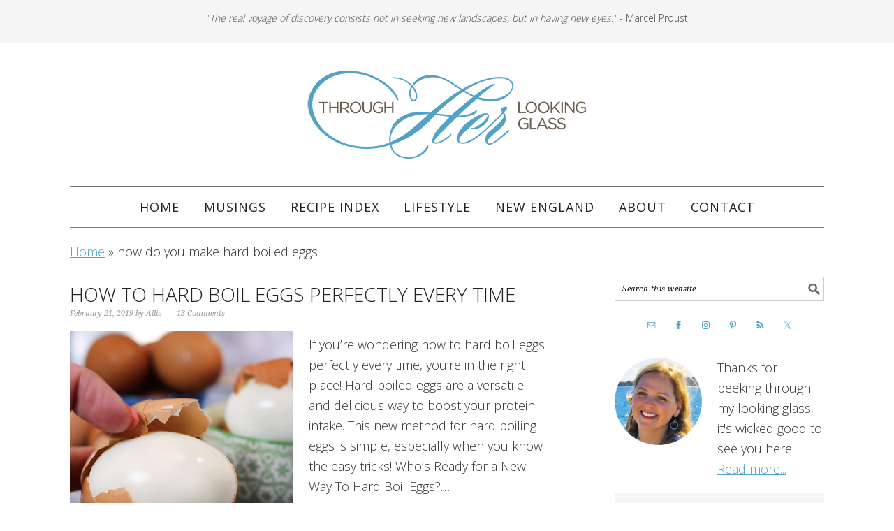

--- FILE ---
content_type: text/html; charset=UTF-8
request_url: https://www.throughherlookingglass.com/tag/how-do-you-make-hard-boiled-eggs/
body_size: 22638
content:
<!DOCTYPE html>
<html lang="en-US">
<head ><meta charset="UTF-8" /><script>if(navigator.userAgent.match(/MSIE|Internet Explorer/i)||navigator.userAgent.match(/Trident\/7\..*?rv:11/i)){var href=document.location.href;if(!href.match(/[?&]nowprocket/)){if(href.indexOf("?")==-1){if(href.indexOf("#")==-1){document.location.href=href+"?nowprocket=1"}else{document.location.href=href.replace("#","?nowprocket=1#")}}else{if(href.indexOf("#")==-1){document.location.href=href+"&nowprocket=1"}else{document.location.href=href.replace("#","&nowprocket=1#")}}}}</script><script>(()=>{class RocketLazyLoadScripts{constructor(){this.v="2.0.4",this.userEvents=["keydown","keyup","mousedown","mouseup","mousemove","mouseover","mouseout","touchmove","touchstart","touchend","touchcancel","wheel","click","dblclick","input"],this.attributeEvents=["onblur","onclick","oncontextmenu","ondblclick","onfocus","onmousedown","onmouseenter","onmouseleave","onmousemove","onmouseout","onmouseover","onmouseup","onmousewheel","onscroll","onsubmit"]}async t(){this.i(),this.o(),/iP(ad|hone)/.test(navigator.userAgent)&&this.h(),this.u(),this.l(this),this.m(),this.k(this),this.p(this),this._(),await Promise.all([this.R(),this.L()]),this.lastBreath=Date.now(),this.S(this),this.P(),this.D(),this.O(),this.M(),await this.C(this.delayedScripts.normal),await this.C(this.delayedScripts.defer),await this.C(this.delayedScripts.async),await this.T(),await this.F(),await this.j(),await this.A(),window.dispatchEvent(new Event("rocket-allScriptsLoaded")),this.everythingLoaded=!0,this.lastTouchEnd&&await new Promise(t=>setTimeout(t,500-Date.now()+this.lastTouchEnd)),this.I(),this.H(),this.U(),this.W()}i(){this.CSPIssue=sessionStorage.getItem("rocketCSPIssue"),document.addEventListener("securitypolicyviolation",t=>{this.CSPIssue||"script-src-elem"!==t.violatedDirective||"data"!==t.blockedURI||(this.CSPIssue=!0,sessionStorage.setItem("rocketCSPIssue",!0))},{isRocket:!0})}o(){window.addEventListener("pageshow",t=>{this.persisted=t.persisted,this.realWindowLoadedFired=!0},{isRocket:!0}),window.addEventListener("pagehide",()=>{this.onFirstUserAction=null},{isRocket:!0})}h(){let t;function e(e){t=e}window.addEventListener("touchstart",e,{isRocket:!0}),window.addEventListener("touchend",function i(o){o.changedTouches[0]&&t.changedTouches[0]&&Math.abs(o.changedTouches[0].pageX-t.changedTouches[0].pageX)<10&&Math.abs(o.changedTouches[0].pageY-t.changedTouches[0].pageY)<10&&o.timeStamp-t.timeStamp<200&&(window.removeEventListener("touchstart",e,{isRocket:!0}),window.removeEventListener("touchend",i,{isRocket:!0}),"INPUT"===o.target.tagName&&"text"===o.target.type||(o.target.dispatchEvent(new TouchEvent("touchend",{target:o.target,bubbles:!0})),o.target.dispatchEvent(new MouseEvent("mouseover",{target:o.target,bubbles:!0})),o.target.dispatchEvent(new PointerEvent("click",{target:o.target,bubbles:!0,cancelable:!0,detail:1,clientX:o.changedTouches[0].clientX,clientY:o.changedTouches[0].clientY})),event.preventDefault()))},{isRocket:!0})}q(t){this.userActionTriggered||("mousemove"!==t.type||this.firstMousemoveIgnored?"keyup"===t.type||"mouseover"===t.type||"mouseout"===t.type||(this.userActionTriggered=!0,this.onFirstUserAction&&this.onFirstUserAction()):this.firstMousemoveIgnored=!0),"click"===t.type&&t.preventDefault(),t.stopPropagation(),t.stopImmediatePropagation(),"touchstart"===this.lastEvent&&"touchend"===t.type&&(this.lastTouchEnd=Date.now()),"click"===t.type&&(this.lastTouchEnd=0),this.lastEvent=t.type,t.composedPath&&t.composedPath()[0].getRootNode()instanceof ShadowRoot&&(t.rocketTarget=t.composedPath()[0]),this.savedUserEvents.push(t)}u(){this.savedUserEvents=[],this.userEventHandler=this.q.bind(this),this.userEvents.forEach(t=>window.addEventListener(t,this.userEventHandler,{passive:!1,isRocket:!0})),document.addEventListener("visibilitychange",this.userEventHandler,{isRocket:!0})}U(){this.userEvents.forEach(t=>window.removeEventListener(t,this.userEventHandler,{passive:!1,isRocket:!0})),document.removeEventListener("visibilitychange",this.userEventHandler,{isRocket:!0}),this.savedUserEvents.forEach(t=>{(t.rocketTarget||t.target).dispatchEvent(new window[t.constructor.name](t.type,t))})}m(){const t="return false",e=Array.from(this.attributeEvents,t=>"data-rocket-"+t),i="["+this.attributeEvents.join("],[")+"]",o="[data-rocket-"+this.attributeEvents.join("],[data-rocket-")+"]",s=(e,i,o)=>{o&&o!==t&&(e.setAttribute("data-rocket-"+i,o),e["rocket"+i]=new Function("event",o),e.setAttribute(i,t))};new MutationObserver(t=>{for(const n of t)"attributes"===n.type&&(n.attributeName.startsWith("data-rocket-")||this.everythingLoaded?n.attributeName.startsWith("data-rocket-")&&this.everythingLoaded&&this.N(n.target,n.attributeName.substring(12)):s(n.target,n.attributeName,n.target.getAttribute(n.attributeName))),"childList"===n.type&&n.addedNodes.forEach(t=>{if(t.nodeType===Node.ELEMENT_NODE)if(this.everythingLoaded)for(const i of[t,...t.querySelectorAll(o)])for(const t of i.getAttributeNames())e.includes(t)&&this.N(i,t.substring(12));else for(const e of[t,...t.querySelectorAll(i)])for(const t of e.getAttributeNames())this.attributeEvents.includes(t)&&s(e,t,e.getAttribute(t))})}).observe(document,{subtree:!0,childList:!0,attributeFilter:[...this.attributeEvents,...e]})}I(){this.attributeEvents.forEach(t=>{document.querySelectorAll("[data-rocket-"+t+"]").forEach(e=>{this.N(e,t)})})}N(t,e){const i=t.getAttribute("data-rocket-"+e);i&&(t.setAttribute(e,i),t.removeAttribute("data-rocket-"+e))}k(t){Object.defineProperty(HTMLElement.prototype,"onclick",{get(){return this.rocketonclick||null},set(e){this.rocketonclick=e,this.setAttribute(t.everythingLoaded?"onclick":"data-rocket-onclick","this.rocketonclick(event)")}})}S(t){function e(e,i){let o=e[i];e[i]=null,Object.defineProperty(e,i,{get:()=>o,set(s){t.everythingLoaded?o=s:e["rocket"+i]=o=s}})}e(document,"onreadystatechange"),e(window,"onload"),e(window,"onpageshow");try{Object.defineProperty(document,"readyState",{get:()=>t.rocketReadyState,set(e){t.rocketReadyState=e},configurable:!0}),document.readyState="loading"}catch(t){console.log("WPRocket DJE readyState conflict, bypassing")}}l(t){this.originalAddEventListener=EventTarget.prototype.addEventListener,this.originalRemoveEventListener=EventTarget.prototype.removeEventListener,this.savedEventListeners=[],EventTarget.prototype.addEventListener=function(e,i,o){o&&o.isRocket||!t.B(e,this)&&!t.userEvents.includes(e)||t.B(e,this)&&!t.userActionTriggered||e.startsWith("rocket-")||t.everythingLoaded?t.originalAddEventListener.call(this,e,i,o):(t.savedEventListeners.push({target:this,remove:!1,type:e,func:i,options:o}),"mouseenter"!==e&&"mouseleave"!==e||t.originalAddEventListener.call(this,e,t.savedUserEvents.push,o))},EventTarget.prototype.removeEventListener=function(e,i,o){o&&o.isRocket||!t.B(e,this)&&!t.userEvents.includes(e)||t.B(e,this)&&!t.userActionTriggered||e.startsWith("rocket-")||t.everythingLoaded?t.originalRemoveEventListener.call(this,e,i,o):t.savedEventListeners.push({target:this,remove:!0,type:e,func:i,options:o})}}J(t,e){this.savedEventListeners=this.savedEventListeners.filter(i=>{let o=i.type,s=i.target||window;return e!==o||t!==s||(this.B(o,s)&&(i.type="rocket-"+o),this.$(i),!1)})}H(){EventTarget.prototype.addEventListener=this.originalAddEventListener,EventTarget.prototype.removeEventListener=this.originalRemoveEventListener,this.savedEventListeners.forEach(t=>this.$(t))}$(t){t.remove?this.originalRemoveEventListener.call(t.target,t.type,t.func,t.options):this.originalAddEventListener.call(t.target,t.type,t.func,t.options)}p(t){let e;function i(e){return t.everythingLoaded?e:e.split(" ").map(t=>"load"===t||t.startsWith("load.")?"rocket-jquery-load":t).join(" ")}function o(o){function s(e){const s=o.fn[e];o.fn[e]=o.fn.init.prototype[e]=function(){return this[0]===window&&t.userActionTriggered&&("string"==typeof arguments[0]||arguments[0]instanceof String?arguments[0]=i(arguments[0]):"object"==typeof arguments[0]&&Object.keys(arguments[0]).forEach(t=>{const e=arguments[0][t];delete arguments[0][t],arguments[0][i(t)]=e})),s.apply(this,arguments),this}}if(o&&o.fn&&!t.allJQueries.includes(o)){const e={DOMContentLoaded:[],"rocket-DOMContentLoaded":[]};for(const t in e)document.addEventListener(t,()=>{e[t].forEach(t=>t())},{isRocket:!0});o.fn.ready=o.fn.init.prototype.ready=function(i){function s(){parseInt(o.fn.jquery)>2?setTimeout(()=>i.bind(document)(o)):i.bind(document)(o)}return"function"==typeof i&&(t.realDomReadyFired?!t.userActionTriggered||t.fauxDomReadyFired?s():e["rocket-DOMContentLoaded"].push(s):e.DOMContentLoaded.push(s)),o([])},s("on"),s("one"),s("off"),t.allJQueries.push(o)}e=o}t.allJQueries=[],o(window.jQuery),Object.defineProperty(window,"jQuery",{get:()=>e,set(t){o(t)}})}P(){const t=new Map;document.write=document.writeln=function(e){const i=document.currentScript,o=document.createRange(),s=i.parentElement;let n=t.get(i);void 0===n&&(n=i.nextSibling,t.set(i,n));const c=document.createDocumentFragment();o.setStart(c,0),c.appendChild(o.createContextualFragment(e)),s.insertBefore(c,n)}}async R(){return new Promise(t=>{this.userActionTriggered?t():this.onFirstUserAction=t})}async L(){return new Promise(t=>{document.addEventListener("DOMContentLoaded",()=>{this.realDomReadyFired=!0,t()},{isRocket:!0})})}async j(){return this.realWindowLoadedFired?Promise.resolve():new Promise(t=>{window.addEventListener("load",t,{isRocket:!0})})}M(){this.pendingScripts=[];this.scriptsMutationObserver=new MutationObserver(t=>{for(const e of t)e.addedNodes.forEach(t=>{"SCRIPT"!==t.tagName||t.noModule||t.isWPRocket||this.pendingScripts.push({script:t,promise:new Promise(e=>{const i=()=>{const i=this.pendingScripts.findIndex(e=>e.script===t);i>=0&&this.pendingScripts.splice(i,1),e()};t.addEventListener("load",i,{isRocket:!0}),t.addEventListener("error",i,{isRocket:!0}),setTimeout(i,1e3)})})})}),this.scriptsMutationObserver.observe(document,{childList:!0,subtree:!0})}async F(){await this.X(),this.pendingScripts.length?(await this.pendingScripts[0].promise,await this.F()):this.scriptsMutationObserver.disconnect()}D(){this.delayedScripts={normal:[],async:[],defer:[]},document.querySelectorAll("script[type$=rocketlazyloadscript]").forEach(t=>{t.hasAttribute("data-rocket-src")?t.hasAttribute("async")&&!1!==t.async?this.delayedScripts.async.push(t):t.hasAttribute("defer")&&!1!==t.defer||"module"===t.getAttribute("data-rocket-type")?this.delayedScripts.defer.push(t):this.delayedScripts.normal.push(t):this.delayedScripts.normal.push(t)})}async _(){await this.L();let t=[];document.querySelectorAll("script[type$=rocketlazyloadscript][data-rocket-src]").forEach(e=>{let i=e.getAttribute("data-rocket-src");if(i&&!i.startsWith("data:")){i.startsWith("//")&&(i=location.protocol+i);try{const o=new URL(i).origin;o!==location.origin&&t.push({src:o,crossOrigin:e.crossOrigin||"module"===e.getAttribute("data-rocket-type")})}catch(t){}}}),t=[...new Map(t.map(t=>[JSON.stringify(t),t])).values()],this.Y(t,"preconnect")}async G(t){if(await this.K(),!0!==t.noModule||!("noModule"in HTMLScriptElement.prototype))return new Promise(e=>{let i;function o(){(i||t).setAttribute("data-rocket-status","executed"),e()}try{if(navigator.userAgent.includes("Firefox/")||""===navigator.vendor||this.CSPIssue)i=document.createElement("script"),[...t.attributes].forEach(t=>{let e=t.nodeName;"type"!==e&&("data-rocket-type"===e&&(e="type"),"data-rocket-src"===e&&(e="src"),i.setAttribute(e,t.nodeValue))}),t.text&&(i.text=t.text),t.nonce&&(i.nonce=t.nonce),i.hasAttribute("src")?(i.addEventListener("load",o,{isRocket:!0}),i.addEventListener("error",()=>{i.setAttribute("data-rocket-status","failed-network"),e()},{isRocket:!0}),setTimeout(()=>{i.isConnected||e()},1)):(i.text=t.text,o()),i.isWPRocket=!0,t.parentNode.replaceChild(i,t);else{const i=t.getAttribute("data-rocket-type"),s=t.getAttribute("data-rocket-src");i?(t.type=i,t.removeAttribute("data-rocket-type")):t.removeAttribute("type"),t.addEventListener("load",o,{isRocket:!0}),t.addEventListener("error",i=>{this.CSPIssue&&i.target.src.startsWith("data:")?(console.log("WPRocket: CSP fallback activated"),t.removeAttribute("src"),this.G(t).then(e)):(t.setAttribute("data-rocket-status","failed-network"),e())},{isRocket:!0}),s?(t.fetchPriority="high",t.removeAttribute("data-rocket-src"),t.src=s):t.src="data:text/javascript;base64,"+window.btoa(unescape(encodeURIComponent(t.text)))}}catch(i){t.setAttribute("data-rocket-status","failed-transform"),e()}});t.setAttribute("data-rocket-status","skipped")}async C(t){const e=t.shift();return e?(e.isConnected&&await this.G(e),this.C(t)):Promise.resolve()}O(){this.Y([...this.delayedScripts.normal,...this.delayedScripts.defer,...this.delayedScripts.async],"preload")}Y(t,e){this.trash=this.trash||[];let i=!0;var o=document.createDocumentFragment();t.forEach(t=>{const s=t.getAttribute&&t.getAttribute("data-rocket-src")||t.src;if(s&&!s.startsWith("data:")){const n=document.createElement("link");n.href=s,n.rel=e,"preconnect"!==e&&(n.as="script",n.fetchPriority=i?"high":"low"),t.getAttribute&&"module"===t.getAttribute("data-rocket-type")&&(n.crossOrigin=!0),t.crossOrigin&&(n.crossOrigin=t.crossOrigin),t.integrity&&(n.integrity=t.integrity),t.nonce&&(n.nonce=t.nonce),o.appendChild(n),this.trash.push(n),i=!1}}),document.head.appendChild(o)}W(){this.trash.forEach(t=>t.remove())}async T(){try{document.readyState="interactive"}catch(t){}this.fauxDomReadyFired=!0;try{await this.K(),this.J(document,"readystatechange"),document.dispatchEvent(new Event("rocket-readystatechange")),await this.K(),document.rocketonreadystatechange&&document.rocketonreadystatechange(),await this.K(),this.J(document,"DOMContentLoaded"),document.dispatchEvent(new Event("rocket-DOMContentLoaded")),await this.K(),this.J(window,"DOMContentLoaded"),window.dispatchEvent(new Event("rocket-DOMContentLoaded"))}catch(t){console.error(t)}}async A(){try{document.readyState="complete"}catch(t){}try{await this.K(),this.J(document,"readystatechange"),document.dispatchEvent(new Event("rocket-readystatechange")),await this.K(),document.rocketonreadystatechange&&document.rocketonreadystatechange(),await this.K(),this.J(window,"load"),window.dispatchEvent(new Event("rocket-load")),await this.K(),window.rocketonload&&window.rocketonload(),await this.K(),this.allJQueries.forEach(t=>t(window).trigger("rocket-jquery-load")),await this.K(),this.J(window,"pageshow");const t=new Event("rocket-pageshow");t.persisted=this.persisted,window.dispatchEvent(t),await this.K(),window.rocketonpageshow&&window.rocketonpageshow({persisted:this.persisted})}catch(t){console.error(t)}}async K(){Date.now()-this.lastBreath>45&&(await this.X(),this.lastBreath=Date.now())}async X(){return document.hidden?new Promise(t=>setTimeout(t)):new Promise(t=>requestAnimationFrame(t))}B(t,e){return e===document&&"readystatechange"===t||(e===document&&"DOMContentLoaded"===t||(e===window&&"DOMContentLoaded"===t||(e===window&&"load"===t||e===window&&"pageshow"===t)))}static run(){(new RocketLazyLoadScripts).t()}}RocketLazyLoadScripts.run()})();</script>

<meta name="viewport" content="width=device-width, initial-scale=1" />
<!-- Google tag (gtag.js) -->
<script type="rocketlazyloadscript" async data-rocket-src="https://www.googletagmanager.com/gtag/js?id=G-RZHS0PQBVF"></script>
<script type="rocketlazyloadscript">
  window.dataLayer = window.dataLayer || [];
  function gtag(){dataLayer.push(arguments);}
  gtag('js', new Date());

  gtag('config', 'G-RZHS0PQBVF');
</script>

<!-- Global site tag (gtag.js) - Google Analytics -->
<script type="rocketlazyloadscript" async data-rocket-src="https://www.googletagmanager.com/gtag/js?id=UA-55040656-1"></script>
<script type="rocketlazyloadscript">
  window.dataLayer = window.dataLayer || [];
  function gtag(){dataLayer.push(arguments);}
  gtag('js', new Date());

  gtag('config', 'UA-55040656-1', { 'anonymize_ip': true });
</script>

<script type="rocketlazyloadscript" data-ad-client="ca-pub-3783962325178675" async data-rocket-src="https://pagead2.googlesyndication.com/pagead/js/adsbygoogle.js"></script>

<meta name="p:domain_verify" content="25f4ab24c9cbdde98cbd27858f268dd9"/>
<script>var et_site_url='https://www.throughherlookingglass.com';var et_post_id='0';function et_core_page_resource_fallback(a,b){"undefined"===typeof b&&(b=a.sheet.cssRules&&0===a.sheet.cssRules.length);b&&(a.onerror=null,a.onload=null,a.href?a.href=et_site_url+"/?et_core_page_resource="+a.id+et_post_id:a.src&&(a.src=et_site_url+"/?et_core_page_resource="+a.id+et_post_id))}
</script><meta name='robots' content='noindex, follow' />

<!-- Social Warfare v4.4.6.3 https://warfareplugins.com - BEGINNING OF OUTPUT -->
<style>
	@font-face {
		font-family: "sw-icon-font";
		src:url("https://www.throughherlookingglass.com/wp-content/plugins/social-warfare/assets/fonts/sw-icon-font.eot?ver=4.4.6.3");
		src:url("https://www.throughherlookingglass.com/wp-content/plugins/social-warfare/assets/fonts/sw-icon-font.eot?ver=4.4.6.3#iefix") format("embedded-opentype"),
		url("https://www.throughherlookingglass.com/wp-content/plugins/social-warfare/assets/fonts/sw-icon-font.woff?ver=4.4.6.3") format("woff"),
		url("https://www.throughherlookingglass.com/wp-content/plugins/social-warfare/assets/fonts/sw-icon-font.ttf?ver=4.4.6.3") format("truetype"),
		url("https://www.throughherlookingglass.com/wp-content/plugins/social-warfare/assets/fonts/sw-icon-font.svg?ver=4.4.6.3#1445203416") format("svg");
		font-weight: normal;
		font-style: normal;
		font-display:block;
	}
</style>
<!-- Social Warfare v4.4.6.3 https://warfareplugins.com - END OF OUTPUT -->


	<!-- This site is optimized with the Yoast SEO plugin v26.7 - https://yoast.com/wordpress/plugins/seo/ -->
	<title>how do you make hard boiled eggs Archives - Through Her Looking Glass</title>
	<meta property="og:locale" content="en_US" />
	<meta property="og:type" content="article" />
	<meta property="og:title" content="how do you make hard boiled eggs Archives - Through Her Looking Glass" />
	<meta property="og:url" content="https://www.throughherlookingglass.com/tag/how-do-you-make-hard-boiled-eggs/" />
	<meta property="og:site_name" content="Through Her Looking Glass" />
	<meta property="og:image" content="https://www.throughherlookingglass.com/wp-content/uploads/2014/11/logo-800.jpg" />
	<meta property="og:image:width" content="800" />
	<meta property="og:image:height" content="256" />
	<meta property="og:image:type" content="image/jpeg" />
	<script type="application/ld+json" class="yoast-schema-graph">{"@context":"https://schema.org","@graph":[{"@type":"CollectionPage","@id":"https://www.throughherlookingglass.com/tag/how-do-you-make-hard-boiled-eggs/","url":"https://www.throughherlookingglass.com/tag/how-do-you-make-hard-boiled-eggs/","name":"how do you make hard boiled eggs Archives - Through Her Looking Glass","isPartOf":{"@id":"https://www.throughherlookingglass.com/#website"},"primaryImageOfPage":{"@id":"https://www.throughherlookingglass.com/tag/how-do-you-make-hard-boiled-eggs/#primaryimage"},"image":{"@id":"https://www.throughherlookingglass.com/tag/how-do-you-make-hard-boiled-eggs/#primaryimage"},"thumbnailUrl":"https://www.throughherlookingglass.com/wp-content/uploads/2019/02/Hard-Boiled-Eggs5.jpg","breadcrumb":{"@id":"https://www.throughherlookingglass.com/tag/how-do-you-make-hard-boiled-eggs/#breadcrumb"},"inLanguage":"en-US"},{"@type":"ImageObject","inLanguage":"en-US","@id":"https://www.throughherlookingglass.com/tag/how-do-you-make-hard-boiled-eggs/#primaryimage","url":"https://www.throughherlookingglass.com/wp-content/uploads/2019/02/Hard-Boiled-Eggs5.jpg","contentUrl":"https://www.throughherlookingglass.com/wp-content/uploads/2019/02/Hard-Boiled-Eggs5.jpg","width":637,"height":453,"caption":"peeling hard boiled eggs"},{"@type":"BreadcrumbList","@id":"https://www.throughherlookingglass.com/tag/how-do-you-make-hard-boiled-eggs/#breadcrumb","itemListElement":[{"@type":"ListItem","position":1,"name":"Home","item":"https://www.throughherlookingglass.com/"},{"@type":"ListItem","position":2,"name":"how do you make hard boiled eggs"}]},{"@type":"WebSite","@id":"https://www.throughherlookingglass.com/#website","url":"https://www.throughherlookingglass.com/","name":"Through Her Looking Glass","description":"","publisher":{"@id":"https://www.throughherlookingglass.com/#organization"},"potentialAction":[{"@type":"SearchAction","target":{"@type":"EntryPoint","urlTemplate":"https://www.throughherlookingglass.com/?s={search_term_string}"},"query-input":{"@type":"PropertyValueSpecification","valueRequired":true,"valueName":"search_term_string"}}],"inLanguage":"en-US"},{"@type":"Organization","@id":"https://www.throughherlookingglass.com/#organization","name":"Through Her Looking Glass","url":"https://www.throughherlookingglass.com/","logo":{"@type":"ImageObject","inLanguage":"en-US","@id":"https://www.throughherlookingglass.com/#/schema/logo/image/","url":"https://www.throughherlookingglass.com/wp-content/uploads/2017/10/logo-1.png","contentUrl":"https://www.throughherlookingglass.com/wp-content/uploads/2017/10/logo-1.png","width":400,"height":128,"caption":"Through Her Looking Glass"},"image":{"@id":"https://www.throughherlookingglass.com/#/schema/logo/image/"},"sameAs":["https://www.facebook.com/pages/Through-Her-Looking-Glass/375089732615998","https://x.com/thruherglass","https://instagram.com/throughherlookingglass/","http://www.pinterest.com/THLG/"]}]}</script>
	<!-- / Yoast SEO plugin. -->


<link rel='dns-prefetch' href='//scripts.mediavine.com' />
<link rel='dns-prefetch' href='//fonts.googleapis.com' />
<link rel="alternate" type="application/rss+xml" title="Through Her Looking Glass &raquo; Feed" href="https://throughherlookingglass.com/feed" />
<link rel="alternate" type="application/rss+xml" title="Through Her Looking Glass &raquo; Comments Feed" href="https://www.throughherlookingglass.com/comments/feed/" />
<link rel="alternate" type="application/rss+xml" title="Through Her Looking Glass &raquo; how do you make hard boiled eggs Tag Feed" href="https://www.throughherlookingglass.com/tag/how-do-you-make-hard-boiled-eggs/feed/" />
<script type="rocketlazyloadscript">(()=>{"use strict";const e=[400,500,600,700,800,900],t=e=>`wprm-min-${e}`,n=e=>`wprm-max-${e}`,s=new Set,o="ResizeObserver"in window,r=o?new ResizeObserver((e=>{for(const t of e)c(t.target)})):null,i=.5/(window.devicePixelRatio||1);function c(s){const o=s.getBoundingClientRect().width||0;for(let r=0;r<e.length;r++){const c=e[r],a=o<=c+i;o>c+i?s.classList.add(t(c)):s.classList.remove(t(c)),a?s.classList.add(n(c)):s.classList.remove(n(c))}}function a(e){s.has(e)||(s.add(e),r&&r.observe(e),c(e))}!function(e=document){e.querySelectorAll(".wprm-recipe").forEach(a)}();if(new MutationObserver((e=>{for(const t of e)for(const e of t.addedNodes)e instanceof Element&&(e.matches?.(".wprm-recipe")&&a(e),e.querySelectorAll?.(".wprm-recipe").forEach(a))})).observe(document.documentElement,{childList:!0,subtree:!0}),!o){let e=0;addEventListener("resize",(()=>{e&&cancelAnimationFrame(e),e=requestAnimationFrame((()=>s.forEach(c)))}),{passive:!0})}})();</script><style id='wp-img-auto-sizes-contain-inline-css' type='text/css'>
img:is([sizes=auto i],[sizes^="auto," i]){contain-intrinsic-size:3000px 1500px}
/*# sourceURL=wp-img-auto-sizes-contain-inline-css */
</style>
<link data-minify="1" rel='stylesheet' id='social-warfare-block-css-css' href='https://www.throughherlookingglass.com/wp-content/cache/min/1/wp-content/plugins/social-warfare/assets/js/post-editor/dist/blocks.style.build.css?ver=1718676213' type='text/css' media='all' />
<link data-minify="1" rel='stylesheet' id='foodie-pro-theme-css' href='https://www.throughherlookingglass.com/wp-content/cache/min/1/wp-content/themes/foodie-pro/style.css?ver=1718676213' type='text/css' media='all' />
<style id='foodie-pro-theme-inline-css' type='text/css'>
body{font-family:"Source Sans Pro","Helvetica Neue",sans-serif;}input, select, textarea, .wp-caption-text, .site-description, .entry-meta, .post-info, .post-meta{font-family:"Droid Serif","Helvetica Neue",sans-serif;}h1, h2, h3, h4, h5, h6, .site-title, .entry-title, .widgettitle{font-family:"Playfair Display","Helvetica Neue",sans-serif;}
/*# sourceURL=foodie-pro-theme-inline-css */
</style>
<style id='wp-emoji-styles-inline-css' type='text/css'>

	img.wp-smiley, img.emoji {
		display: inline !important;
		border: none !important;
		box-shadow: none !important;
		height: 1em !important;
		width: 1em !important;
		margin: 0 0.07em !important;
		vertical-align: -0.1em !important;
		background: none !important;
		padding: 0 !important;
	}
/*# sourceURL=wp-emoji-styles-inline-css */
</style>
<style id='wp-block-library-inline-css' type='text/css'>
:root{--wp-block-synced-color:#7a00df;--wp-block-synced-color--rgb:122,0,223;--wp-bound-block-color:var(--wp-block-synced-color);--wp-editor-canvas-background:#ddd;--wp-admin-theme-color:#007cba;--wp-admin-theme-color--rgb:0,124,186;--wp-admin-theme-color-darker-10:#006ba1;--wp-admin-theme-color-darker-10--rgb:0,107,160.5;--wp-admin-theme-color-darker-20:#005a87;--wp-admin-theme-color-darker-20--rgb:0,90,135;--wp-admin-border-width-focus:2px}@media (min-resolution:192dpi){:root{--wp-admin-border-width-focus:1.5px}}.wp-element-button{cursor:pointer}:root .has-very-light-gray-background-color{background-color:#eee}:root .has-very-dark-gray-background-color{background-color:#313131}:root .has-very-light-gray-color{color:#eee}:root .has-very-dark-gray-color{color:#313131}:root .has-vivid-green-cyan-to-vivid-cyan-blue-gradient-background{background:linear-gradient(135deg,#00d084,#0693e3)}:root .has-purple-crush-gradient-background{background:linear-gradient(135deg,#34e2e4,#4721fb 50%,#ab1dfe)}:root .has-hazy-dawn-gradient-background{background:linear-gradient(135deg,#faaca8,#dad0ec)}:root .has-subdued-olive-gradient-background{background:linear-gradient(135deg,#fafae1,#67a671)}:root .has-atomic-cream-gradient-background{background:linear-gradient(135deg,#fdd79a,#004a59)}:root .has-nightshade-gradient-background{background:linear-gradient(135deg,#330968,#31cdcf)}:root .has-midnight-gradient-background{background:linear-gradient(135deg,#020381,#2874fc)}:root{--wp--preset--font-size--normal:16px;--wp--preset--font-size--huge:42px}.has-regular-font-size{font-size:1em}.has-larger-font-size{font-size:2.625em}.has-normal-font-size{font-size:var(--wp--preset--font-size--normal)}.has-huge-font-size{font-size:var(--wp--preset--font-size--huge)}.has-text-align-center{text-align:center}.has-text-align-left{text-align:left}.has-text-align-right{text-align:right}.has-fit-text{white-space:nowrap!important}#end-resizable-editor-section{display:none}.aligncenter{clear:both}.items-justified-left{justify-content:flex-start}.items-justified-center{justify-content:center}.items-justified-right{justify-content:flex-end}.items-justified-space-between{justify-content:space-between}.screen-reader-text{border:0;clip-path:inset(50%);height:1px;margin:-1px;overflow:hidden;padding:0;position:absolute;width:1px;word-wrap:normal!important}.screen-reader-text:focus{background-color:#ddd;clip-path:none;color:#444;display:block;font-size:1em;height:auto;left:5px;line-height:normal;padding:15px 23px 14px;text-decoration:none;top:5px;width:auto;z-index:100000}html :where(.has-border-color){border-style:solid}html :where([style*=border-top-color]){border-top-style:solid}html :where([style*=border-right-color]){border-right-style:solid}html :where([style*=border-bottom-color]){border-bottom-style:solid}html :where([style*=border-left-color]){border-left-style:solid}html :where([style*=border-width]){border-style:solid}html :where([style*=border-top-width]){border-top-style:solid}html :where([style*=border-right-width]){border-right-style:solid}html :where([style*=border-bottom-width]){border-bottom-style:solid}html :where([style*=border-left-width]){border-left-style:solid}html :where(img[class*=wp-image-]){height:auto;max-width:100%}:where(figure){margin:0 0 1em}html :where(.is-position-sticky){--wp-admin--admin-bar--position-offset:var(--wp-admin--admin-bar--height,0px)}@media screen and (max-width:600px){html :where(.is-position-sticky){--wp-admin--admin-bar--position-offset:0px}}

/*# sourceURL=wp-block-library-inline-css */
</style><style id='global-styles-inline-css' type='text/css'>
:root{--wp--preset--aspect-ratio--square: 1;--wp--preset--aspect-ratio--4-3: 4/3;--wp--preset--aspect-ratio--3-4: 3/4;--wp--preset--aspect-ratio--3-2: 3/2;--wp--preset--aspect-ratio--2-3: 2/3;--wp--preset--aspect-ratio--16-9: 16/9;--wp--preset--aspect-ratio--9-16: 9/16;--wp--preset--color--black: #000000;--wp--preset--color--cyan-bluish-gray: #abb8c3;--wp--preset--color--white: #ffffff;--wp--preset--color--pale-pink: #f78da7;--wp--preset--color--vivid-red: #cf2e2e;--wp--preset--color--luminous-vivid-orange: #ff6900;--wp--preset--color--luminous-vivid-amber: #fcb900;--wp--preset--color--light-green-cyan: #7bdcb5;--wp--preset--color--vivid-green-cyan: #00d084;--wp--preset--color--pale-cyan-blue: #8ed1fc;--wp--preset--color--vivid-cyan-blue: #0693e3;--wp--preset--color--vivid-purple: #9b51e0;--wp--preset--gradient--vivid-cyan-blue-to-vivid-purple: linear-gradient(135deg,rgb(6,147,227) 0%,rgb(155,81,224) 100%);--wp--preset--gradient--light-green-cyan-to-vivid-green-cyan: linear-gradient(135deg,rgb(122,220,180) 0%,rgb(0,208,130) 100%);--wp--preset--gradient--luminous-vivid-amber-to-luminous-vivid-orange: linear-gradient(135deg,rgb(252,185,0) 0%,rgb(255,105,0) 100%);--wp--preset--gradient--luminous-vivid-orange-to-vivid-red: linear-gradient(135deg,rgb(255,105,0) 0%,rgb(207,46,46) 100%);--wp--preset--gradient--very-light-gray-to-cyan-bluish-gray: linear-gradient(135deg,rgb(238,238,238) 0%,rgb(169,184,195) 100%);--wp--preset--gradient--cool-to-warm-spectrum: linear-gradient(135deg,rgb(74,234,220) 0%,rgb(151,120,209) 20%,rgb(207,42,186) 40%,rgb(238,44,130) 60%,rgb(251,105,98) 80%,rgb(254,248,76) 100%);--wp--preset--gradient--blush-light-purple: linear-gradient(135deg,rgb(255,206,236) 0%,rgb(152,150,240) 100%);--wp--preset--gradient--blush-bordeaux: linear-gradient(135deg,rgb(254,205,165) 0%,rgb(254,45,45) 50%,rgb(107,0,62) 100%);--wp--preset--gradient--luminous-dusk: linear-gradient(135deg,rgb(255,203,112) 0%,rgb(199,81,192) 50%,rgb(65,88,208) 100%);--wp--preset--gradient--pale-ocean: linear-gradient(135deg,rgb(255,245,203) 0%,rgb(182,227,212) 50%,rgb(51,167,181) 100%);--wp--preset--gradient--electric-grass: linear-gradient(135deg,rgb(202,248,128) 0%,rgb(113,206,126) 100%);--wp--preset--gradient--midnight: linear-gradient(135deg,rgb(2,3,129) 0%,rgb(40,116,252) 100%);--wp--preset--font-size--small: 13px;--wp--preset--font-size--medium: 20px;--wp--preset--font-size--large: 36px;--wp--preset--font-size--x-large: 42px;--wp--preset--spacing--20: 0.44rem;--wp--preset--spacing--30: 0.67rem;--wp--preset--spacing--40: 1rem;--wp--preset--spacing--50: 1.5rem;--wp--preset--spacing--60: 2.25rem;--wp--preset--spacing--70: 3.38rem;--wp--preset--spacing--80: 5.06rem;--wp--preset--shadow--natural: 6px 6px 9px rgba(0, 0, 0, 0.2);--wp--preset--shadow--deep: 12px 12px 50px rgba(0, 0, 0, 0.4);--wp--preset--shadow--sharp: 6px 6px 0px rgba(0, 0, 0, 0.2);--wp--preset--shadow--outlined: 6px 6px 0px -3px rgb(255, 255, 255), 6px 6px rgb(0, 0, 0);--wp--preset--shadow--crisp: 6px 6px 0px rgb(0, 0, 0);}:where(.is-layout-flex){gap: 0.5em;}:where(.is-layout-grid){gap: 0.5em;}body .is-layout-flex{display: flex;}.is-layout-flex{flex-wrap: wrap;align-items: center;}.is-layout-flex > :is(*, div){margin: 0;}body .is-layout-grid{display: grid;}.is-layout-grid > :is(*, div){margin: 0;}:where(.wp-block-columns.is-layout-flex){gap: 2em;}:where(.wp-block-columns.is-layout-grid){gap: 2em;}:where(.wp-block-post-template.is-layout-flex){gap: 1.25em;}:where(.wp-block-post-template.is-layout-grid){gap: 1.25em;}.has-black-color{color: var(--wp--preset--color--black) !important;}.has-cyan-bluish-gray-color{color: var(--wp--preset--color--cyan-bluish-gray) !important;}.has-white-color{color: var(--wp--preset--color--white) !important;}.has-pale-pink-color{color: var(--wp--preset--color--pale-pink) !important;}.has-vivid-red-color{color: var(--wp--preset--color--vivid-red) !important;}.has-luminous-vivid-orange-color{color: var(--wp--preset--color--luminous-vivid-orange) !important;}.has-luminous-vivid-amber-color{color: var(--wp--preset--color--luminous-vivid-amber) !important;}.has-light-green-cyan-color{color: var(--wp--preset--color--light-green-cyan) !important;}.has-vivid-green-cyan-color{color: var(--wp--preset--color--vivid-green-cyan) !important;}.has-pale-cyan-blue-color{color: var(--wp--preset--color--pale-cyan-blue) !important;}.has-vivid-cyan-blue-color{color: var(--wp--preset--color--vivid-cyan-blue) !important;}.has-vivid-purple-color{color: var(--wp--preset--color--vivid-purple) !important;}.has-black-background-color{background-color: var(--wp--preset--color--black) !important;}.has-cyan-bluish-gray-background-color{background-color: var(--wp--preset--color--cyan-bluish-gray) !important;}.has-white-background-color{background-color: var(--wp--preset--color--white) !important;}.has-pale-pink-background-color{background-color: var(--wp--preset--color--pale-pink) !important;}.has-vivid-red-background-color{background-color: var(--wp--preset--color--vivid-red) !important;}.has-luminous-vivid-orange-background-color{background-color: var(--wp--preset--color--luminous-vivid-orange) !important;}.has-luminous-vivid-amber-background-color{background-color: var(--wp--preset--color--luminous-vivid-amber) !important;}.has-light-green-cyan-background-color{background-color: var(--wp--preset--color--light-green-cyan) !important;}.has-vivid-green-cyan-background-color{background-color: var(--wp--preset--color--vivid-green-cyan) !important;}.has-pale-cyan-blue-background-color{background-color: var(--wp--preset--color--pale-cyan-blue) !important;}.has-vivid-cyan-blue-background-color{background-color: var(--wp--preset--color--vivid-cyan-blue) !important;}.has-vivid-purple-background-color{background-color: var(--wp--preset--color--vivid-purple) !important;}.has-black-border-color{border-color: var(--wp--preset--color--black) !important;}.has-cyan-bluish-gray-border-color{border-color: var(--wp--preset--color--cyan-bluish-gray) !important;}.has-white-border-color{border-color: var(--wp--preset--color--white) !important;}.has-pale-pink-border-color{border-color: var(--wp--preset--color--pale-pink) !important;}.has-vivid-red-border-color{border-color: var(--wp--preset--color--vivid-red) !important;}.has-luminous-vivid-orange-border-color{border-color: var(--wp--preset--color--luminous-vivid-orange) !important;}.has-luminous-vivid-amber-border-color{border-color: var(--wp--preset--color--luminous-vivid-amber) !important;}.has-light-green-cyan-border-color{border-color: var(--wp--preset--color--light-green-cyan) !important;}.has-vivid-green-cyan-border-color{border-color: var(--wp--preset--color--vivid-green-cyan) !important;}.has-pale-cyan-blue-border-color{border-color: var(--wp--preset--color--pale-cyan-blue) !important;}.has-vivid-cyan-blue-border-color{border-color: var(--wp--preset--color--vivid-cyan-blue) !important;}.has-vivid-purple-border-color{border-color: var(--wp--preset--color--vivid-purple) !important;}.has-vivid-cyan-blue-to-vivid-purple-gradient-background{background: var(--wp--preset--gradient--vivid-cyan-blue-to-vivid-purple) !important;}.has-light-green-cyan-to-vivid-green-cyan-gradient-background{background: var(--wp--preset--gradient--light-green-cyan-to-vivid-green-cyan) !important;}.has-luminous-vivid-amber-to-luminous-vivid-orange-gradient-background{background: var(--wp--preset--gradient--luminous-vivid-amber-to-luminous-vivid-orange) !important;}.has-luminous-vivid-orange-to-vivid-red-gradient-background{background: var(--wp--preset--gradient--luminous-vivid-orange-to-vivid-red) !important;}.has-very-light-gray-to-cyan-bluish-gray-gradient-background{background: var(--wp--preset--gradient--very-light-gray-to-cyan-bluish-gray) !important;}.has-cool-to-warm-spectrum-gradient-background{background: var(--wp--preset--gradient--cool-to-warm-spectrum) !important;}.has-blush-light-purple-gradient-background{background: var(--wp--preset--gradient--blush-light-purple) !important;}.has-blush-bordeaux-gradient-background{background: var(--wp--preset--gradient--blush-bordeaux) !important;}.has-luminous-dusk-gradient-background{background: var(--wp--preset--gradient--luminous-dusk) !important;}.has-pale-ocean-gradient-background{background: var(--wp--preset--gradient--pale-ocean) !important;}.has-electric-grass-gradient-background{background: var(--wp--preset--gradient--electric-grass) !important;}.has-midnight-gradient-background{background: var(--wp--preset--gradient--midnight) !important;}.has-small-font-size{font-size: var(--wp--preset--font-size--small) !important;}.has-medium-font-size{font-size: var(--wp--preset--font-size--medium) !important;}.has-large-font-size{font-size: var(--wp--preset--font-size--large) !important;}.has-x-large-font-size{font-size: var(--wp--preset--font-size--x-large) !important;}
/*# sourceURL=global-styles-inline-css */
</style>

<style id='classic-theme-styles-inline-css' type='text/css'>
/*! This file is auto-generated */
.wp-block-button__link{color:#fff;background-color:#32373c;border-radius:9999px;box-shadow:none;text-decoration:none;padding:calc(.667em + 2px) calc(1.333em + 2px);font-size:1.125em}.wp-block-file__button{background:#32373c;color:#fff;text-decoration:none}
/*# sourceURL=/wp-includes/css/classic-themes.min.css */
</style>
<link data-minify="1" rel='stylesheet' id='wprm-public-css' href='https://www.throughherlookingglass.com/wp-content/cache/min/1/wp-content/plugins/wp-recipe-maker/dist/public-modern.css?ver=1718676213' type='text/css' media='all' />
<link data-minify="1" rel='stylesheet' id='titan-adminbar-styles-css' href='https://www.throughherlookingglass.com/wp-content/cache/min/1/wp-content/plugins/anti-spam/assets/css/admin-bar.css?ver=1718676213' type='text/css' media='all' />
<link rel='stylesheet' id='social_warfare-css' href='https://www.throughherlookingglass.com/wp-content/plugins/social-warfare/assets/css/style.min.css?ver=4.4.6.3' type='text/css' media='all' />
<link rel='stylesheet' id='google-fonts-css' href='//fonts.googleapis.com/css?family=Source+Sans+Pro%3Aregular%2Citalic%2C700%2C200%2C300%2C300italic%2C900%7CDroid+Serif%3Aregular%2Citalic%2C700%7CPlayfair+Display%3Aregular%2Citalic%2C700%2C900%26subset%3Dlatin%2C&#038;ver=2.0.3' type='text/css' media='all' />
<link data-minify="1" rel='stylesheet' id='simple-social-icons-font-css' href='https://www.throughherlookingglass.com/wp-content/cache/min/1/wp-content/plugins/simple-social-icons/css/style.css?ver=1718676213' type='text/css' media='all' />
<script type="text/javascript" async="async" fetchpriority="high" data-noptimize="1" data-cfasync="false" src="https://scripts.mediavine.com/tags/through-her-looking-glass.js?ver=7dc3b7b812a7138423134880375f91b6" id="mv-script-wrapper-js"></script>
<script type="rocketlazyloadscript" data-rocket-type="text/javascript" data-rocket-src="https://www.throughherlookingglass.com/wp-includes/js/jquery/jquery.min.js?ver=3.7.1" id="jquery-core-js"></script>
<script type="rocketlazyloadscript" data-rocket-type="text/javascript" data-rocket-src="https://www.throughherlookingglass.com/wp-includes/js/jquery/jquery-migrate.min.js?ver=3.4.1" id="jquery-migrate-js" data-rocket-defer defer></script>
<link rel="https://api.w.org/" href="https://www.throughherlookingglass.com/wp-json/" /><link rel="alternate" title="JSON" type="application/json" href="https://www.throughherlookingglass.com/wp-json/wp/v2/tags/3708" /><link rel="EditURI" type="application/rsd+xml" title="RSD" href="https://www.throughherlookingglass.com/xmlrpc.php?rsd" />

<style type="text/css"> .tippy-box[data-theme~="wprm"] { background-color: #333333; color: #FFFFFF; } .tippy-box[data-theme~="wprm"][data-placement^="top"] > .tippy-arrow::before { border-top-color: #333333; } .tippy-box[data-theme~="wprm"][data-placement^="bottom"] > .tippy-arrow::before { border-bottom-color: #333333; } .tippy-box[data-theme~="wprm"][data-placement^="left"] > .tippy-arrow::before { border-left-color: #333333; } .tippy-box[data-theme~="wprm"][data-placement^="right"] > .tippy-arrow::before { border-right-color: #333333; } .tippy-box[data-theme~="wprm"] a { color: #FFFFFF; } .wprm-comment-rating svg { width: 18px !important; height: 18px !important; } img.wprm-comment-rating { width: 90px !important; height: 18px !important; } body { --comment-rating-star-color: #343434; } body { --wprm-popup-font-size: 16px; } body { --wprm-popup-background: #ffffff; } body { --wprm-popup-title: #000000; } body { --wprm-popup-content: #444444; } body { --wprm-popup-button-background: #444444; } body { --wprm-popup-button-text: #ffffff; } body { --wprm-popup-accent: #747B2D; }</style><style type="text/css">.wprm-glossary-term {color: #5A822B;text-decoration: underline;cursor: help;}</style><style type="text/css" id="et-bloom-custom-css">
					.et_bloom .et_bloom_optin_2 .et_bloom_form_content { background-color: #ededed !important; } .et_bloom .et_bloom_optin_2 .et_bloom_form_container .et_bloom_form_header { background-color: #ffffff !important; } .et_bloom .et_bloom_optin_2 .carrot_edge .et_bloom_form_content:before { border-top-color: #ffffff !important; } .et_bloom .et_bloom_optin_2 .carrot_edge.et_bloom_form_right .et_bloom_form_content:before, .et_bloom .et_bloom_optin_2 .carrot_edge.et_bloom_form_left .et_bloom_form_content:before { border-top-color: transparent !important; border-left-color: #ffffff !important; }
						@media only screen and ( max-width: 767px ) {.et_bloom .et_bloom_optin_2 .carrot_edge.et_bloom_form_right .et_bloom_form_content:before { border-top-color: #ffffff !important; border-left-color: transparent !important; }.et_bloom .et_bloom_optin_2 .carrot_edge.et_bloom_form_left .et_bloom_form_content:after { border-bottom-color: #ffffff !important; border-left-color: transparent !important; }
						}.et_bloom .et_bloom_optin_2 .et_bloom_form_content button { background-color: #52a2c8 !important; } .et_bloom .et_bloom_optin_2 .et_bloom_form_content .et_bloom_fields i { color: #52a2c8 !important; } .et_bloom .et_bloom_optin_2 .et_bloom_form_content .et_bloom_custom_field_radio i:before { background: #52a2c8 !important; } .et_bloom .et_bloom_optin_2 .et_bloom_form_content button { background-color: #52a2c8 !important; } .et_bloom .et_bloom_optin_2 .et_bloom_form_container h2, .et_bloom .et_bloom_optin_2 .et_bloom_form_container h2 span, .et_bloom .et_bloom_optin_2 .et_bloom_form_container h2 strong { font-family: "Open Sans", Helvetica, Arial, Lucida, sans-serif; }.et_bloom .et_bloom_optin_2 .et_bloom_form_container p, .et_bloom .et_bloom_optin_2 .et_bloom_form_container p span, .et_bloom .et_bloom_optin_2 .et_bloom_form_container p strong, .et_bloom .et_bloom_optin_2 .et_bloom_form_container form input, .et_bloom .et_bloom_optin_2 .et_bloom_form_container form button span { font-family: "Open Sans", Helvetica, Arial, Lucida, sans-serif; } 
				</style><link rel="preload" href="https://www.throughherlookingglass.com/wp-content/plugins/bloom/core/admin/fonts/modules.ttf" as="font" crossorigin="anonymous"><link rel="pingback" href="https://www.throughherlookingglass.com/xmlrpc.php" />
<script type="rocketlazyloadscript">
  function getInputs() {
    return {
      drug: document.querySelector('#rmn-rx-saver-widget input[name="drug"]').value,
      zip: document.querySelector('#rmn-rx-saver-widget input[name="zip"]').value
    };
  }
    
  function getQueryString() {
    return window.location.search ? String.prototype.replace.call(window.location.search, /^\?/, '&') : '';
  }
  
  function zipValid(zip) {
    return zip.match(/^[0-9]{5}(?:-[0-9]{4})?$/);
  }
  
  function submitClicked() {
    var info = getInputs();
    var path = encodeURIComponent('prescriptions/prices?distance=50&utm_campaign=summerbloggerwidget&filter=' +
      info.drug + '&zipCode=' + info.zip);
    var url = 'https://rxsaver.retailmenot.com/affiliate?key=B680BD34-14DA-4B23-B106-34703E20EFEB&path=' + path;
    console.log (url, '_blank');
    window.open(url, '_blank');
  }
  
  function inputChanged() {
    var info = getInputs();
    // toggle button
    document.querySelector('#rmn-rx-saver-widget button').disabled = !(info.drug.length && zipValid(info.zip));
    // toggle is-empty class for inputs, this is for styling floating labels
    document.querySelector('#rmn-rx-saver-widget input[name="drug"]').classList[info.drug.length ? 'remove' : 'add']('is-empty');
    document.querySelector('#rmn-rx-saver-widget input[name="zip"]').classList[info.zip.length ? 'remove' : 'add']('is-empty');
   
  }
    
</script>

<style type="text/css">.site-header { background: url(https://www.throughherlookingglass.com/wp-content/uploads/2017/10/logo-1.png) no-repeat !important; }</style>
<link rel="icon" href="favicon.png"> 
<link rel="icon" href="favicon.ico"> 




<link rel="icon" href="https://www.throughherlookingglass.com/wp-content/uploads/2018/05/cropped-favicon-32x32.png" sizes="32x32" />
<link rel="icon" href="https://www.throughherlookingglass.com/wp-content/uploads/2018/05/cropped-favicon-192x192.png" sizes="192x192" />
<link rel="apple-touch-icon" href="https://www.throughherlookingglass.com/wp-content/uploads/2018/05/cropped-favicon-180x180.png" />
<meta name="msapplication-TileImage" content="https://www.throughherlookingglass.com/wp-content/uploads/2018/05/cropped-favicon-270x270.png" />
		<style type="text/css" id="wp-custom-css">
			@import url('https://fonts.googleapis.com/css?family=Droid+Serif:300,400,700|Open+Sans:300,400&display=swap');

#wnb-bar {
    z-index: -99999;}

body {font-size: 18px;
	font-family: 'Open Sans', sans-serif;}

.wprm-recipe-rating .wprm-recipe-rating-details {
    font-size: 0.8em;
    }

.wprm-recipe-rating .wprm-rating-star.wprm-rating-star-full svg * {
    display: none;
}

h1,
h2,
h3,
h4,
h5,
h6 {
	font-family: 'Open Sans', sans-serif !important;
}		</style>
		<noscript><style id="rocket-lazyload-nojs-css">.rll-youtube-player, [data-lazy-src]{display:none !important;}</style></noscript><link rel='stylesheet' id='et-gf-open-sans-css' href='https://fonts.googleapis.com/css?family=Open+Sans%3A400%2C700&#038;ver=1.3.12' type='text/css' media='all' />
<link data-minify="1" rel='stylesheet' id='et_bloom-css-css' href='https://www.throughherlookingglass.com/wp-content/cache/min/1/wp-content/plugins/bloom/css/style.css?ver=1718676213' type='text/css' media='all' />
<meta name="generator" content="WP Rocket 3.19.4" data-wpr-features="wpr_delay_js wpr_defer_js wpr_minify_js wpr_lazyload_images wpr_minify_css" /></head>
<body class="archive tag tag-how-do-you-make-hard-boiled-eggs tag-3708 wp-theme-genesis wp-child-theme-foodie-pro et_bloom custom-header header-image header-full-width content-sidebar genesis-breadcrumbs-visible genesis-footer-widgets-visible foodie-pro"><div data-rocket-location-hash="29ccf98f054896b6f93ec33686d41ce1" id="fb-root"></div>
<script type="rocketlazyloadscript">(async function(d, s, id) {
  var js, fjs = d.getElementsByTagName(s)[0];
  if (d.getElementById(id)) return;
  js = d.createElement(s); js.id = id;
  js.src = "//connect.facebook.net/en_US/sdk.js#xfbml=1&version=v2.0";
  fjs.parentNode.insertBefore(js, fjs);
}(document, 'script', 'facebook-jssdk'));</script><div data-rocket-location-hash="acf97dcb5a58d9edd16d391d1058019e" class="top-cta"><section data-rocket-location-hash="7671fcacfb95c872641e09ff6720af7f" id="text-5" class="widget widget_text"><div data-rocket-location-hash="9e9c5dfc1f0be469649f4b233aacc29e" class="widget-wrap">			<div class="textwidget"><p><em>"The real voyage of discovery consists not in seeking new landscapes, but in having new eyes."</em>  - Marcel Proust 
</p></div>
		</div></section>
</div><div class="site-container"><header class="site-header"><div class="wrap"><div class="title-area"><p class="site-title"><a href="https://www.throughherlookingglass.com/">Through Her Looking Glass</a></p></div></div></header><nav class="nav-primary" aria-label="Main"><div class="wrap"><ul id="menu-footer-menu" class="menu genesis-nav-menu menu-primary"><li id="menu-item-869" class="menu-item menu-item-type-custom menu-item-object-custom menu-item-869"><a href="http://throughherlookingglass.com/"><span >HOME</span></a></li>
<li id="menu-item-502" class="menu-item menu-item-type-taxonomy menu-item-object-category menu-item-has-children menu-item-502"><a href="https://www.throughherlookingglass.com/category/musings/"><span >MUSINGS</span></a>
<ul class="sub-menu">
	<li id="menu-item-5283" class="menu-item menu-item-type-taxonomy menu-item-object-category menu-item-5283"><a href="https://www.throughherlookingglass.com/category/musings/inspiration/"><span >INSPIRATION</span></a></li>
</ul>
</li>
<li id="menu-item-7623" class="menu-item menu-item-type-post_type menu-item-object-page menu-item-7623"><a href="https://www.throughherlookingglass.com/recipe-index/"><span >Recipe Index</span></a></li>
<li id="menu-item-495" class="menu-item menu-item-type-taxonomy menu-item-object-category menu-item-has-children menu-item-495"><a href="https://www.throughherlookingglass.com/category/lifestyle/"><span >LIFESTYLE</span></a>
<ul class="sub-menu">
	<li id="menu-item-496" class="menu-item menu-item-type-taxonomy menu-item-object-category menu-item-496"><a href="https://www.throughherlookingglass.com/category/lifestyle/diy-projects/"><span >DIY &#038; PROJECTS</span></a></li>
	<li id="menu-item-497" class="menu-item menu-item-type-taxonomy menu-item-object-category menu-item-497"><a href="https://www.throughherlookingglass.com/category/lifestyle/family/"><span >FAMILY</span></a></li>
	<li id="menu-item-498" class="menu-item menu-item-type-taxonomy menu-item-object-category menu-item-498"><a href="https://www.throughherlookingglass.com/category/lifestyle/fashion/"><span >FASHION</span></a></li>
	<li id="menu-item-499" class="menu-item menu-item-type-taxonomy menu-item-object-category menu-item-499"><a href="https://www.throughherlookingglass.com/category/lifestyle/garden/"><span >GARDEN</span></a></li>
	<li id="menu-item-500" class="menu-item menu-item-type-taxonomy menu-item-object-category menu-item-500"><a href="https://www.throughherlookingglass.com/category/lifestyle/home-decor/"><span >HOME DECOR</span></a></li>
	<li id="menu-item-501" class="menu-item menu-item-type-taxonomy menu-item-object-category menu-item-501"><a href="https://www.throughherlookingglass.com/category/lifestyle/kids/"><span >KIDS</span></a></li>
</ul>
</li>
<li id="menu-item-503" class="menu-item menu-item-type-taxonomy menu-item-object-category menu-item-has-children menu-item-503"><a href="https://www.throughherlookingglass.com/category/newengland/"><span >NEW ENGLAND</span></a>
<ul class="sub-menu">
	<li id="menu-item-504" class="menu-item menu-item-type-taxonomy menu-item-object-category menu-item-504"><a href="https://www.throughherlookingglass.com/category/newengland/destination/"><span >DESTINATION</span></a></li>
	<li id="menu-item-702" class="menu-item menu-item-type-post_type menu-item-object-page menu-item-702"><a href="https://www.throughherlookingglass.com/photos/"><span >IN PICTURES</span></a></li>
	<li id="menu-item-505" class="menu-item menu-item-type-taxonomy menu-item-object-category menu-item-505"><a href="https://www.throughherlookingglass.com/category/newengland/restaurant/"><span >RESTAURANT</span></a></li>
	<li id="menu-item-506" class="menu-item menu-item-type-taxonomy menu-item-object-category menu-item-506"><a href="https://www.throughherlookingglass.com/category/newengland/shopping/"><span >SHOPPING</span></a></li>
</ul>
</li>
<li id="menu-item-58" class="menu-item menu-item-type-post_type menu-item-object-page menu-item-58"><a href="https://www.throughherlookingglass.com/about/"><span >ABOUT</span></a></li>
<li id="menu-item-626" class="menu-item menu-item-type-post_type menu-item-object-page menu-item-626"><a href="https://www.throughherlookingglass.com/contact/"><span >CONTACT</span></a></li>
</ul></div></nav><div class="site-inner"><div class="content-sidebar-wrap"><main class="content"><div class="breadcrumb"><span><span><a href="https://www.throughherlookingglass.com/">Home</a></span> » <span class="breadcrumb_last" aria-current="page">how do you make hard boiled eggs</span></span></div><article class="post-23419 post type-post status-publish format-standard has-post-thumbnail category-appetizers category-breakfast category-miscellaneous category-recipes category-sides category-snacks tag-how-do-u-hard-boil-eggs tag-how-do-you-boil-eggs tag-how-do-you-cook-boiled-eggs tag-how-do-you-cook-hard-boiled-eggs tag-how-do-you-hard-boil-eggs tag-how-do-you-hardboil-eggs tag-how-do-you-make-boiled-eggs tag-how-do-you-make-hard-boiled-eggs tag-how-long-do-i-boil-hard-boil-an-egg tag-how-long-do-i-boil-hard-boiled-eggs tag-how-long-do-i-boil-hard-eggs tag-how-long-do-i-hard-boil-eggs tag-how-long-do-you-hard-boil-duck-eggs tag-how-long-do-you-steam-eggs-to-hard-boil-them tag-how-long-does-it-take-to-hard-boil-an-egg tag-how-long-to-cook-hard-boiled-quail-eggs tag-how-to-boil-a-hard-boiled-egg-properly tag-how-to-boil-the-perfect-har tag-how-to-boil-the-perfect-hard-boiled-egg tag-how-to-cook-the-perfect-hard-boiled-egg tag-how-to-do-hard-boiled-eggs tag-how-to-hard-boil-an-egg tag-how-to-hard-boil-eggs tag-how-to-hardboil-eggs tag-how-to-make-boiled-eggs tag-how-to-make-good-hardboiled-eggs tag-how-to-make-hard-boiled-eggs-for-egg-salad tag-how-to-make-hard-boiled-eggs-with-liquid-yolk tag-how-to-make-perfect-hard-boiled-eggs tag-how-to-make-the-perfect-hardboiled-egg tag-how-to-prepare-hard-boiled-eggs entry" aria-label="How to Hard Boil Eggs Perfectly Every Time"><header class="entry-header"><h2 class="entry-title"><a class="entry-title-link" rel="bookmark" href="https://www.throughherlookingglass.com/how-to-hard-boil-eggs/">How to Hard Boil Eggs Perfectly Every Time</a></h2>
<p class="entry-meta"><time class="entry-time">February 21, 2019</time> by <span class="entry-author"><a href="https://www.throughherlookingglass.com/author/allieg8or/" class="entry-author-link" rel="author"><span class="entry-author-name">Allie</span></a></span> <span class="entry-comments-link"><a href="https://www.throughherlookingglass.com/how-to-hard-boil-eggs/#comments">13 Comments</a></span> </p></header><div class="entry-content"><a class="entry-image-link" href="https://www.throughherlookingglass.com/how-to-hard-boil-eggs/" aria-hidden="true" tabindex="-1"><img width="320" height="320" src="data:image/svg+xml,%3Csvg%20xmlns='http://www.w3.org/2000/svg'%20viewBox='0%200%20320%20320'%3E%3C/svg%3E" class="alignleft post-image entry-image" alt="peeling hard boiled eggs" decoding="async" data-lazy-srcset="https://www.throughherlookingglass.com/wp-content/uploads/2019/02/Hard-Boiled-Eggs5-320x320.jpg 320w, https://www.throughherlookingglass.com/wp-content/uploads/2019/02/Hard-Boiled-Eggs5-150x150.jpg 150w" data-lazy-sizes="(max-width: 320px) 100vw, 320px" data-lazy-src="https://www.throughherlookingglass.com/wp-content/uploads/2019/02/Hard-Boiled-Eggs5-320x320.jpg" /><noscript><img width="320" height="320" src="https://www.throughherlookingglass.com/wp-content/uploads/2019/02/Hard-Boiled-Eggs5-320x320.jpg" class="alignleft post-image entry-image" alt="peeling hard boiled eggs" decoding="async" srcset="https://www.throughherlookingglass.com/wp-content/uploads/2019/02/Hard-Boiled-Eggs5-320x320.jpg 320w, https://www.throughherlookingglass.com/wp-content/uploads/2019/02/Hard-Boiled-Eggs5-150x150.jpg 150w" sizes="(max-width: 320px) 100vw, 320px" /></noscript></a><p>If you&#8217;re wondering how to hard boil eggs perfectly every time, you&#8217;re in the right place! Hard-boiled eggs are a versatile and delicious way to boost your protein intake. This new method for hard boiling eggs is simple, especially when you know the easy tricks! Who&#8217;s Ready for a New Way To Hard Boil Eggs?&#8230;</p>
<p><a class="more-link" href="https://www.throughherlookingglass.com/how-to-hard-boil-eggs/">Read More &raquo;</a></p>
</div><footer class="entry-footer"><p class="entry-meta"><span class="entry-categories">Filed Under: <a href="https://www.throughherlookingglass.com/category/recipes/appetizers/" rel="category tag">APPETIZERS</a>, <a href="https://www.throughherlookingglass.com/category/recipes/breakfast/" rel="category tag">BREAKFAST</a>, <a href="https://www.throughherlookingglass.com/category/recipes/miscellaneous/" rel="category tag">MISCELLANEOUS</a>, <a href="https://www.throughherlookingglass.com/category/recipes/" rel="category tag">RECIPES</a>, <a href="https://www.throughherlookingglass.com/category/recipes/sides/" rel="category tag">SIDES</a>, <a href="https://www.throughherlookingglass.com/category/recipes/snacks/" rel="category tag">Snacks</a></span> <span class="entry-tags">Tagged With: <a href="https://www.throughherlookingglass.com/tag/how-do-u-hard-boil-eggs/" rel="tag">how do u hard boil eggs</a>, <a href="https://www.throughherlookingglass.com/tag/how-do-you-boil-eggs/" rel="tag">how do you boil eggs</a>, <a href="https://www.throughherlookingglass.com/tag/how-do-you-cook-boiled-eggs/" rel="tag">how do you cook boiled eggs</a>, <a href="https://www.throughherlookingglass.com/tag/how-do-you-cook-hard-boiled-eggs/" rel="tag">how do you cook hard boiled eggs</a>, <a href="https://www.throughherlookingglass.com/tag/how-do-you-hard-boil-eggs/" rel="tag">how do you hard boil eggs</a>, <a href="https://www.throughherlookingglass.com/tag/how-do-you-hardboil-eggs/" rel="tag">how do you hardboil eggs</a>, <a href="https://www.throughherlookingglass.com/tag/how-do-you-make-boiled-eggs/" rel="tag">how do you make boiled eggs</a>, <a href="https://www.throughherlookingglass.com/tag/how-do-you-make-hard-boiled-eggs/" rel="tag">how do you make hard boiled eggs</a>, <a href="https://www.throughherlookingglass.com/tag/how-long-do-i-boil-hard-boil-an-egg/" rel="tag">how long do i boil hard boil an egg</a>, <a href="https://www.throughherlookingglass.com/tag/how-long-do-i-boil-hard-boiled-eggs/" rel="tag">how long do i boil hard boiled eggs</a>, <a href="https://www.throughherlookingglass.com/tag/how-long-do-i-boil-hard-eggs/" rel="tag">how long do i boil hard eggs</a>, <a href="https://www.throughherlookingglass.com/tag/how-long-do-i-hard-boil-eggs/" rel="tag">how long do I hard boil eggs</a>, <a href="https://www.throughherlookingglass.com/tag/how-long-do-you-hard-boil-duck-eggs/" rel="tag">how long do you hard boil duck eggs</a>, <a href="https://www.throughherlookingglass.com/tag/how-long-do-you-steam-eggs-to-hard-boil-them/" rel="tag">how long do you steam eggs to hard boil them</a>, <a href="https://www.throughherlookingglass.com/tag/how-long-does-it-take-to-hard-boil-an-egg/" rel="tag">how long does it take to hard boil an egg</a>, <a href="https://www.throughherlookingglass.com/tag/how-long-to-cook-hard-boiled-quail-eggs/" rel="tag">how long to cook hard boiled quail eggs</a>, <a href="https://www.throughherlookingglass.com/tag/how-to-boil-a-hard-boiled-egg-properly/" rel="tag">how to boil a hard boiled egg properly</a>, <a href="https://www.throughherlookingglass.com/tag/how-to-boil-the-perfect-har/" rel="tag">how to boil the perfect har</a>, <a href="https://www.throughherlookingglass.com/tag/how-to-boil-the-perfect-hard-boiled-egg/" rel="tag">how to boil the perfect hard boiled egg</a>, <a href="https://www.throughherlookingglass.com/tag/how-to-cook-the-perfect-hard-boiled-egg/" rel="tag">how to cook the perfect hard boiled egg</a>, <a href="https://www.throughherlookingglass.com/tag/how-to-do-hard-boiled-eggs/" rel="tag">how to do hard boiled eggs</a>, <a href="https://www.throughherlookingglass.com/tag/how-to-hard-boil-an-egg/" rel="tag">how to hard boil an egg</a>, <a href="https://www.throughherlookingglass.com/tag/how-to-hard-boil-eggs/" rel="tag">how to hard boil eggs</a>, <a href="https://www.throughherlookingglass.com/tag/how-to-hardboil-eggs/" rel="tag">how to hardboil eggs</a>, <a href="https://www.throughherlookingglass.com/tag/how-to-make-boiled-eggs/" rel="tag">how to make boiled eggs</a>, <a href="https://www.throughherlookingglass.com/tag/how-to-make-good-hardboiled-eggs/" rel="tag">how to make good hardboiled eggs</a>, <a href="https://www.throughherlookingglass.com/tag/how-to-make-hard-boiled-eggs-for-egg-salad/" rel="tag">how to make hard boiled eggs for egg salad</a>, <a href="https://www.throughherlookingglass.com/tag/how-to-make-hard-boiled-eggs-with-liquid-yolk/" rel="tag">how to make hard boiled eggs with liquid yolk</a>, <a href="https://www.throughherlookingglass.com/tag/how-to-make-perfect-hard-boiled-eggs/" rel="tag">how to make perfect hard boiled eggs</a>, <a href="https://www.throughherlookingglass.com/tag/how-to-make-the-perfect-hardboiled-egg/" rel="tag">how to make the perfect hardboiled egg</a>, <a href="https://www.throughherlookingglass.com/tag/how-to-prepare-hard-boiled-eggs/" rel="tag">how to prepare hard boiled eggs</a></span></p></footer></article></main><aside class="sidebar sidebar-primary widget-area" role="complementary" aria-label="Primary Sidebar"><section id="text-18" class="widget widget_text"><div class="widget-wrap">			<div class="textwidget"><!-- Your CLEVER Pixel: Congratulations! --><script type="rocketlazyloadscript" data-minify="1" data-rocket-type='text/javascript' data-rocket-src='https://www.throughherlookingglass.com/wp-content/cache/min/1/cgc-badge-v2/load.min.js?ver=1718676214' async></script><script type="rocketlazyloadscript" data-minify="1" data-rocket-type='text/javascript' data-rocket-src='https://www.throughherlookingglass.com/wp-content/cache/min/1/cgc-badge-v2/common.js?ver=1718676214' async></script><script type="rocketlazyloadscript" data-rocket-type='text/javascript' data-rocket-src='https://badge.realclever.com/v2/1Q9H4QZi2Y9xrnG86XK9Mp3ZPlZH4voY.js' async></script><!-- END CLEVER Pixel --></div>
		</div></section>
<section id="search-2" class="widget widget_search"><div class="widget-wrap"><form class="search-form" method="get" action="https://www.throughherlookingglass.com/" role="search"><input class="search-form-input" type="search" name="s" id="searchform-1" placeholder="Search this website"><input class="search-form-submit" type="submit" value="Search"><meta content="https://www.throughherlookingglass.com/?s={s}"></form></div></section>
<section id="simple-social-icons-2" class="widget simple-social-icons"><div class="widget-wrap"><ul class="aligncenter"><li class="ssi-email"><a href="/cdn-cgi/l/email-protection#7b1a1717121e1c431409484c3b1c161a121755181416"><svg role="img" class="social-email" aria-labelledby="social-email-2"><title id="social-email-2">Email</title><use xlink:href="https://www.throughherlookingglass.com/wp-content/plugins/simple-social-icons/symbol-defs.svg#social-email"></use></svg></a></li><li class="ssi-facebook"><a href="https://www.facebook.com/pages/Through-Her-Looking-Glass/375089732615998" target="_blank" rel="noopener noreferrer"><svg role="img" class="social-facebook" aria-labelledby="social-facebook-2"><title id="social-facebook-2">Facebook</title><use xlink:href="https://www.throughherlookingglass.com/wp-content/plugins/simple-social-icons/symbol-defs.svg#social-facebook"></use></svg></a></li><li class="ssi-instagram"><a href="https://instagram.com/throughherlookingglass/" target="_blank" rel="noopener noreferrer"><svg role="img" class="social-instagram" aria-labelledby="social-instagram-2"><title id="social-instagram-2">Instagram</title><use xlink:href="https://www.throughherlookingglass.com/wp-content/plugins/simple-social-icons/symbol-defs.svg#social-instagram"></use></svg></a></li><li class="ssi-pinterest"><a href="https://www.pinterest.com/THLG/" target="_blank" rel="noopener noreferrer"><svg role="img" class="social-pinterest" aria-labelledby="social-pinterest-2"><title id="social-pinterest-2">Pinterest</title><use xlink:href="https://www.throughherlookingglass.com/wp-content/plugins/simple-social-icons/symbol-defs.svg#social-pinterest"></use></svg></a></li><li class="ssi-rss"><a href="http://eepurl.com/69uff" target="_blank" rel="noopener noreferrer"><svg role="img" class="social-rss" aria-labelledby="social-rss-2"><title id="social-rss-2">RSS</title><use xlink:href="https://www.throughherlookingglass.com/wp-content/plugins/simple-social-icons/symbol-defs.svg#social-rss"></use></svg></a></li><li class="ssi-twitter"><a href="https://twitter.com/@thruherglass" target="_blank" rel="noopener noreferrer"><svg role="img" class="social-twitter" aria-labelledby="social-twitter-2"><title id="social-twitter-2">Twitter</title><use xlink:href="https://www.throughherlookingglass.com/wp-content/plugins/simple-social-icons/symbol-defs.svg#social-twitter"></use></svg></a></li></ul></div></section>
<section id="text-3" class="widget widget_text"><div class="widget-wrap">			<div class="textwidget"><a href="https://throughherlookingglass.com/wp-content/uploads/2017/10/allie-round-150.png"><img class="alignleft" src="data:image/svg+xml,%3Csvg%20xmlns='http://www.w3.org/2000/svg'%20viewBox='0%200%20125%200'%3E%3C/svg%3E" width="125"  data-lazy-src="https://throughherlookingglass.com/wp-content/uploads/2017/10/allie-round-150.png" /><noscript><img class="alignleft" src="https://throughherlookingglass.com/wp-content/uploads/2017/10/allie-round-150.png" width="125"  /></noscript></a>Thanks for peeking through my looking glass, it's wicked good to see you here! <a title="ABOUT" href="https://throughherlookingglass.com/about/">Read more...</a></div>
		</div></section>
<section id="enews-ext-2" class="widget enews-widget"><div class="widget-wrap"><div class="enews enews-1-field"><p>receive updates by e-mail</p>
			<form id="subscribeenews-ext-2" class="enews-form" action="https://eepurl.com/dkRHNL" method="post"
				 target="_blank" 				name="enews-ext-2"
			>
												<input type="email" value="" id="subbox" class="enews-email" aria-label="E-Mail Address" placeholder="E-Mail Address" name=""
																																			required="required" />
								<input type="submit" value="Subscribe" id="subbutton" class="enews-submit" />
			</form>
		</div></div></section>
<section id="text-4" class="widget widget_text"><div class="widget-wrap">			<div class="textwidget"><a data-pin-do="embedBoard" href="https://www.pinterest.com/THLG/wwwthroughherlookingglasscom/"data-pin-scale-width="91" data-pin-scale-height="300" data-pin-board-width="300">        Follow Through Her Looking Glass  's board www.ThroughHerLookingGlass.com on Pinterest.</a><!-- Please call pinit.js only once per page --><script data-cfasync="false" src="/cdn-cgi/scripts/5c5dd728/cloudflare-static/email-decode.min.js"></script><script type="rocketlazyloadscript" data-minify="1" data-rocket-type="text/javascript" async data-rocket-src="https://www.throughherlookingglass.com/wp-content/cache/min/1/js/pinit.js?ver=1718676214"></script>   </div>
		</div></section>
<section id="text-9" class="widget widget_text"><div class="widget-wrap">			<div class="textwidget"><div class="fb-like-box" data-href="https://www.facebook.com/pages/Through-Her-Looking-Glass/375089732615998" data-width="300" data-colorscheme="light" data-show-faces="true" data-header="true" data-stream="false" data-show-border="true"></div></div>
		</div></section>
<section id="archives-2" class="widget widget_archive"><div class="widget-wrap"><h4 class="widget-title widgettitle">Archives</h4>
		<label class="screen-reader-text" for="archives-dropdown-2">Archives</label>
		<select id="archives-dropdown-2" name="archive-dropdown">
			
			<option value="">Select Month</option>
				<option value='https://www.throughherlookingglass.com/2020/12/'> December 2020 </option>
	<option value='https://www.throughherlookingglass.com/2019/08/'> August 2019 </option>
	<option value='https://www.throughherlookingglass.com/2019/07/'> July 2019 </option>
	<option value='https://www.throughherlookingglass.com/2019/06/'> June 2019 </option>
	<option value='https://www.throughherlookingglass.com/2019/05/'> May 2019 </option>
	<option value='https://www.throughherlookingglass.com/2019/04/'> April 2019 </option>
	<option value='https://www.throughherlookingglass.com/2019/03/'> March 2019 </option>
	<option value='https://www.throughherlookingglass.com/2019/02/'> February 2019 </option>
	<option value='https://www.throughherlookingglass.com/2019/01/'> January 2019 </option>
	<option value='https://www.throughherlookingglass.com/2018/12/'> December 2018 </option>
	<option value='https://www.throughherlookingglass.com/2018/11/'> November 2018 </option>
	<option value='https://www.throughherlookingglass.com/2018/10/'> October 2018 </option>
	<option value='https://www.throughherlookingglass.com/2018/09/'> September 2018 </option>
	<option value='https://www.throughherlookingglass.com/2018/08/'> August 2018 </option>
	<option value='https://www.throughherlookingglass.com/2018/07/'> July 2018 </option>
	<option value='https://www.throughherlookingglass.com/2018/06/'> June 2018 </option>
	<option value='https://www.throughherlookingglass.com/2018/05/'> May 2018 </option>
	<option value='https://www.throughherlookingglass.com/2018/04/'> April 2018 </option>
	<option value='https://www.throughherlookingglass.com/2018/03/'> March 2018 </option>
	<option value='https://www.throughherlookingglass.com/2018/02/'> February 2018 </option>
	<option value='https://www.throughherlookingglass.com/2018/01/'> January 2018 </option>
	<option value='https://www.throughherlookingglass.com/2017/12/'> December 2017 </option>
	<option value='https://www.throughherlookingglass.com/2017/11/'> November 2017 </option>
	<option value='https://www.throughherlookingglass.com/2017/10/'> October 2017 </option>
	<option value='https://www.throughherlookingglass.com/2017/09/'> September 2017 </option>
	<option value='https://www.throughherlookingglass.com/2017/08/'> August 2017 </option>
	<option value='https://www.throughherlookingglass.com/2017/07/'> July 2017 </option>
	<option value='https://www.throughherlookingglass.com/2017/06/'> June 2017 </option>
	<option value='https://www.throughherlookingglass.com/2017/05/'> May 2017 </option>
	<option value='https://www.throughherlookingglass.com/2017/04/'> April 2017 </option>
	<option value='https://www.throughherlookingglass.com/2017/03/'> March 2017 </option>
	<option value='https://www.throughherlookingglass.com/2017/02/'> February 2017 </option>
	<option value='https://www.throughherlookingglass.com/2017/01/'> January 2017 </option>
	<option value='https://www.throughherlookingglass.com/2016/12/'> December 2016 </option>
	<option value='https://www.throughherlookingglass.com/2016/11/'> November 2016 </option>
	<option value='https://www.throughherlookingglass.com/2016/10/'> October 2016 </option>
	<option value='https://www.throughherlookingglass.com/2016/09/'> September 2016 </option>
	<option value='https://www.throughherlookingglass.com/2016/08/'> August 2016 </option>
	<option value='https://www.throughherlookingglass.com/2016/07/'> July 2016 </option>
	<option value='https://www.throughherlookingglass.com/2016/06/'> June 2016 </option>
	<option value='https://www.throughherlookingglass.com/2016/05/'> May 2016 </option>
	<option value='https://www.throughherlookingglass.com/2016/04/'> April 2016 </option>
	<option value='https://www.throughherlookingglass.com/2016/03/'> March 2016 </option>
	<option value='https://www.throughherlookingglass.com/2016/02/'> February 2016 </option>
	<option value='https://www.throughherlookingglass.com/2016/01/'> January 2016 </option>
	<option value='https://www.throughherlookingglass.com/2015/12/'> December 2015 </option>
	<option value='https://www.throughherlookingglass.com/2015/11/'> November 2015 </option>
	<option value='https://www.throughherlookingglass.com/2015/10/'> October 2015 </option>
	<option value='https://www.throughherlookingglass.com/2015/09/'> September 2015 </option>
	<option value='https://www.throughherlookingglass.com/2015/08/'> August 2015 </option>
	<option value='https://www.throughherlookingglass.com/2015/07/'> July 2015 </option>
	<option value='https://www.throughherlookingglass.com/2015/06/'> June 2015 </option>
	<option value='https://www.throughherlookingglass.com/2015/05/'> May 2015 </option>
	<option value='https://www.throughherlookingglass.com/2015/04/'> April 2015 </option>
	<option value='https://www.throughherlookingglass.com/2015/03/'> March 2015 </option>
	<option value='https://www.throughherlookingglass.com/2015/02/'> February 2015 </option>
	<option value='https://www.throughherlookingglass.com/2015/01/'> January 2015 </option>
	<option value='https://www.throughherlookingglass.com/2014/12/'> December 2014 </option>
	<option value='https://www.throughherlookingglass.com/2014/11/'> November 2014 </option>

		</select>

			<script type="rocketlazyloadscript" data-rocket-type="text/javascript">
/* <![CDATA[ */

( ( dropdownId ) => {
	const dropdown = document.getElementById( dropdownId );
	function onSelectChange() {
		setTimeout( () => {
			if ( 'escape' === dropdown.dataset.lastkey ) {
				return;
			}
			if ( dropdown.value ) {
				document.location.href = dropdown.value;
			}
		}, 250 );
	}
	function onKeyUp( event ) {
		if ( 'Escape' === event.key ) {
			dropdown.dataset.lastkey = 'escape';
		} else {
			delete dropdown.dataset.lastkey;
		}
	}
	function onClick() {
		delete dropdown.dataset.lastkey;
	}
	dropdown.addEventListener( 'keyup', onKeyUp );
	dropdown.addEventListener( 'click', onClick );
	dropdown.addEventListener( 'change', onSelectChange );
})( "archives-dropdown-2" );

//# sourceURL=WP_Widget_Archives%3A%3Awidget
/* ]]> */
</script>
</div></section>
</aside></div></div><div class="footer-widgets"><div class="wrap"><div class="widget-area footer-widgets-1 footer-widget-area"><section id="simple-social-icons-3" class="widget simple-social-icons"><div class="widget-wrap"><ul class="alignleft"><li class="ssi-email"><a href="/cdn-cgi/l/email-protection#dcbdb0b0b5b9bbe4b3aeefeb9cbbb1bdb5b0f2bfb3b1"><svg role="img" class="social-email" aria-labelledby="social-email-3"><title id="social-email-3">Email</title><use xlink:href="https://www.throughherlookingglass.com/wp-content/plugins/simple-social-icons/symbol-defs.svg#social-email"></use></svg></a></li><li class="ssi-facebook"><a href="https://www.facebook.com/pages/Through-Her-Looking-Glass/375089732615998" target="_blank" rel="noopener noreferrer"><svg role="img" class="social-facebook" aria-labelledby="social-facebook-3"><title id="social-facebook-3">Facebook</title><use xlink:href="https://www.throughherlookingglass.com/wp-content/plugins/simple-social-icons/symbol-defs.svg#social-facebook"></use></svg></a></li><li class="ssi-linkedin"><a href="http://www.linkedin.com/pub/allie-taylor/56/22b/187?trk=shareTw" target="_blank" rel="noopener noreferrer"><svg role="img" class="social-linkedin" aria-labelledby="social-linkedin-3"><title id="social-linkedin-3">LinkedIn</title><use xlink:href="https://www.throughherlookingglass.com/wp-content/plugins/simple-social-icons/symbol-defs.svg#social-linkedin"></use></svg></a></li><li class="ssi-pinterest"><a href="https://www.pinterest.com/THLG/" target="_blank" rel="noopener noreferrer"><svg role="img" class="social-pinterest" aria-labelledby="social-pinterest-3"><title id="social-pinterest-3">Pinterest</title><use xlink:href="https://www.throughherlookingglass.com/wp-content/plugins/simple-social-icons/symbol-defs.svg#social-pinterest"></use></svg></a></li><li class="ssi-rss"><a href="http://feeds.feedburner.com/throughherlookingglass" target="_blank" rel="noopener noreferrer"><svg role="img" class="social-rss" aria-labelledby="social-rss-3"><title id="social-rss-3">RSS</title><use xlink:href="https://www.throughherlookingglass.com/wp-content/plugins/simple-social-icons/symbol-defs.svg#social-rss"></use></svg></a></li><li class="ssi-twitter"><a href="https://twitter.com/@thruherglass" target="_blank" rel="noopener noreferrer"><svg role="img" class="social-twitter" aria-labelledby="social-twitter-3"><title id="social-twitter-3">Twitter</title><use xlink:href="https://www.throughherlookingglass.com/wp-content/plugins/simple-social-icons/symbol-defs.svg#social-twitter"></use></svg></a></li></ul></div></section>
</div><div class="widget-area footer-widgets-2 footer-widget-area"><section id="categories-2" class="widget widget_categories"><div class="widget-wrap"><h4 class="widget-title widgettitle">Search By Category</h4>
<form action="https://www.throughherlookingglass.com" method="get"><label class="screen-reader-text" for="cat">Search By Category</label><select  name='cat' id='cat' class='postform'>
	<option value='-1'>Select Category</option>
	<option class="level-0" value="116">APPETIZERS</option>
	<option class="level-0" value="1411">BREAD</option>
	<option class="level-0" value="117">BREAKFAST</option>
	<option class="level-0" value="1409">CAKES</option>
	<option class="level-0" value="3625">CANDY</option>
	<option class="level-0" value="1408">COOKIES</option>
	<option class="level-0" value="118">DESSERTS</option>
	<option class="level-0" value="128">DESTINATION</option>
	<option class="level-0" value="123">DIY &amp; PROJECTS</option>
	<option class="level-0" value="119">DRINKS</option>
	<option class="level-0" value="274">EDIBLE GIFTS</option>
	<option class="level-0" value="8">FAMILY</option>
	<option class="level-0" value="124">FASHION</option>
	<option class="level-0" value="125">GARDEN</option>
	<option class="level-0" value="126">HOME DECOR</option>
	<option class="level-0" value="1128">INSPIRATION</option>
	<option class="level-0" value="127">KIDS</option>
	<option class="level-0" value="114">LIFESTYLE</option>
	<option class="level-0" value="120">MAIN DISH</option>
	<option class="level-0" value="121">MISCELLANEOUS</option>
	<option class="level-0" value="4">MUSINGS</option>
	<option class="level-0" value="6">NEW ENGLAND</option>
	<option class="level-0" value="3127">Pie</option>
	<option class="level-0" value="218">QUICK BREAD</option>
	<option class="level-0" value="115">RECIPES</option>
	<option class="level-0" value="129">RESTAURANT</option>
	<option class="level-0" value="1410">SALADS</option>
	<option class="level-0" value="130">SHOPPING</option>
	<option class="level-0" value="122">SIDES</option>
	<option class="level-0" value="2277">Snacks</option>
	<option class="level-0" value="244">SOUP</option>
	<option class="level-0" value="1">UNCATEGORIZED</option>
</select>
</form><script data-cfasync="false" src="/cdn-cgi/scripts/5c5dd728/cloudflare-static/email-decode.min.js"></script><script type="rocketlazyloadscript" data-rocket-type="text/javascript">
/* <![CDATA[ */

( ( dropdownId ) => {
	const dropdown = document.getElementById( dropdownId );
	function onSelectChange() {
		setTimeout( () => {
			if ( 'escape' === dropdown.dataset.lastkey ) {
				return;
			}
			if ( dropdown.value && parseInt( dropdown.value ) > 0 && dropdown instanceof HTMLSelectElement ) {
				dropdown.parentElement.submit();
			}
		}, 250 );
	}
	function onKeyUp( event ) {
		if ( 'Escape' === event.key ) {
			dropdown.dataset.lastkey = 'escape';
		} else {
			delete dropdown.dataset.lastkey;
		}
	}
	function onClick() {
		delete dropdown.dataset.lastkey;
	}
	dropdown.addEventListener( 'keyup', onKeyUp );
	dropdown.addEventListener( 'click', onClick );
	dropdown.addEventListener( 'change', onSelectChange );
})( "cat" );

//# sourceURL=WP_Widget_Categories%3A%3Awidget
/* ]]> */
</script>
</div></section>
<section id="archives-3" class="widget widget_archive"><div class="widget-wrap"><h4 class="widget-title widgettitle">Search By Date</h4>
		<label class="screen-reader-text" for="archives-dropdown-3">Search By Date</label>
		<select id="archives-dropdown-3" name="archive-dropdown">
			
			<option value="">Select Month</option>
				<option value='https://www.throughherlookingglass.com/2020/12/'> December 2020 </option>
	<option value='https://www.throughherlookingglass.com/2019/08/'> August 2019 </option>
	<option value='https://www.throughherlookingglass.com/2019/07/'> July 2019 </option>
	<option value='https://www.throughherlookingglass.com/2019/06/'> June 2019 </option>
	<option value='https://www.throughherlookingglass.com/2019/05/'> May 2019 </option>
	<option value='https://www.throughherlookingglass.com/2019/04/'> April 2019 </option>
	<option value='https://www.throughherlookingglass.com/2019/03/'> March 2019 </option>
	<option value='https://www.throughherlookingglass.com/2019/02/'> February 2019 </option>
	<option value='https://www.throughherlookingglass.com/2019/01/'> January 2019 </option>
	<option value='https://www.throughherlookingglass.com/2018/12/'> December 2018 </option>
	<option value='https://www.throughherlookingglass.com/2018/11/'> November 2018 </option>
	<option value='https://www.throughherlookingglass.com/2018/10/'> October 2018 </option>
	<option value='https://www.throughherlookingglass.com/2018/09/'> September 2018 </option>
	<option value='https://www.throughherlookingglass.com/2018/08/'> August 2018 </option>
	<option value='https://www.throughherlookingglass.com/2018/07/'> July 2018 </option>
	<option value='https://www.throughherlookingglass.com/2018/06/'> June 2018 </option>
	<option value='https://www.throughherlookingglass.com/2018/05/'> May 2018 </option>
	<option value='https://www.throughherlookingglass.com/2018/04/'> April 2018 </option>
	<option value='https://www.throughherlookingglass.com/2018/03/'> March 2018 </option>
	<option value='https://www.throughherlookingglass.com/2018/02/'> February 2018 </option>
	<option value='https://www.throughherlookingglass.com/2018/01/'> January 2018 </option>
	<option value='https://www.throughherlookingglass.com/2017/12/'> December 2017 </option>
	<option value='https://www.throughherlookingglass.com/2017/11/'> November 2017 </option>
	<option value='https://www.throughherlookingglass.com/2017/10/'> October 2017 </option>
	<option value='https://www.throughherlookingglass.com/2017/09/'> September 2017 </option>
	<option value='https://www.throughherlookingglass.com/2017/08/'> August 2017 </option>
	<option value='https://www.throughherlookingglass.com/2017/07/'> July 2017 </option>
	<option value='https://www.throughherlookingglass.com/2017/06/'> June 2017 </option>
	<option value='https://www.throughherlookingglass.com/2017/05/'> May 2017 </option>
	<option value='https://www.throughherlookingglass.com/2017/04/'> April 2017 </option>
	<option value='https://www.throughherlookingglass.com/2017/03/'> March 2017 </option>
	<option value='https://www.throughherlookingglass.com/2017/02/'> February 2017 </option>
	<option value='https://www.throughherlookingglass.com/2017/01/'> January 2017 </option>
	<option value='https://www.throughherlookingglass.com/2016/12/'> December 2016 </option>
	<option value='https://www.throughherlookingglass.com/2016/11/'> November 2016 </option>
	<option value='https://www.throughherlookingglass.com/2016/10/'> October 2016 </option>
	<option value='https://www.throughherlookingglass.com/2016/09/'> September 2016 </option>
	<option value='https://www.throughherlookingglass.com/2016/08/'> August 2016 </option>
	<option value='https://www.throughherlookingglass.com/2016/07/'> July 2016 </option>
	<option value='https://www.throughherlookingglass.com/2016/06/'> June 2016 </option>
	<option value='https://www.throughherlookingglass.com/2016/05/'> May 2016 </option>
	<option value='https://www.throughherlookingglass.com/2016/04/'> April 2016 </option>
	<option value='https://www.throughherlookingglass.com/2016/03/'> March 2016 </option>
	<option value='https://www.throughherlookingglass.com/2016/02/'> February 2016 </option>
	<option value='https://www.throughherlookingglass.com/2016/01/'> January 2016 </option>
	<option value='https://www.throughherlookingglass.com/2015/12/'> December 2015 </option>
	<option value='https://www.throughherlookingglass.com/2015/11/'> November 2015 </option>
	<option value='https://www.throughherlookingglass.com/2015/10/'> October 2015 </option>
	<option value='https://www.throughherlookingglass.com/2015/09/'> September 2015 </option>
	<option value='https://www.throughherlookingglass.com/2015/08/'> August 2015 </option>
	<option value='https://www.throughherlookingglass.com/2015/07/'> July 2015 </option>
	<option value='https://www.throughherlookingglass.com/2015/06/'> June 2015 </option>
	<option value='https://www.throughherlookingglass.com/2015/05/'> May 2015 </option>
	<option value='https://www.throughherlookingglass.com/2015/04/'> April 2015 </option>
	<option value='https://www.throughherlookingglass.com/2015/03/'> March 2015 </option>
	<option value='https://www.throughherlookingglass.com/2015/02/'> February 2015 </option>
	<option value='https://www.throughherlookingglass.com/2015/01/'> January 2015 </option>
	<option value='https://www.throughherlookingglass.com/2014/12/'> December 2014 </option>
	<option value='https://www.throughherlookingglass.com/2014/11/'> November 2014 </option>

		</select>

			<script type="rocketlazyloadscript" data-rocket-type="text/javascript">
/* <![CDATA[ */

( ( dropdownId ) => {
	const dropdown = document.getElementById( dropdownId );
	function onSelectChange() {
		setTimeout( () => {
			if ( 'escape' === dropdown.dataset.lastkey ) {
				return;
			}
			if ( dropdown.value ) {
				document.location.href = dropdown.value;
			}
		}, 250 );
	}
	function onKeyUp( event ) {
		if ( 'Escape' === event.key ) {
			dropdown.dataset.lastkey = 'escape';
		} else {
			delete dropdown.dataset.lastkey;
		}
	}
	function onClick() {
		delete dropdown.dataset.lastkey;
	}
	dropdown.addEventListener( 'keyup', onKeyUp );
	dropdown.addEventListener( 'click', onClick );
	dropdown.addEventListener( 'change', onSelectChange );
})( "archives-dropdown-3" );

//# sourceURL=WP_Widget_Archives%3A%3Awidget
/* ]]> */
</script>
</div></section>
</div><div class="widget-area footer-widgets-3 footer-widget-area"><section id="enews-ext-3" class="widget enews-widget"><div class="widget-wrap"><div class="enews enews-1-field"><h2>RECEIVE UPDATES BY EMAIL</H2></p>
			<form id="subscribeenews-ext-3" class="enews-form" action="https://eepurl.com/69uff" method="post"
				 target="_blank" 				name="enews-ext-3"
			>
												<input type="email" value="" id="subbox" class="enews-email" aria-label="E-Mail Address" placeholder="E-Mail Address" name=""
																																			required="required" />
								<input type="submit" value="Subscribe" id="subbutton" class="enews-submit" />
			</form>
		</div></div></section>
</div></div></div><footer class="site-footer"><div class="wrap">COPYRIGHT © 2016 • THROUGH HER LOOKING GLASS • <a href="http://throughherlookingglass.com/privacy-policy/" />Privacy Policy</a></div></footer></div><script type="speculationrules">
{"prefetch":[{"source":"document","where":{"and":[{"href_matches":"/*"},{"not":{"href_matches":["/wp-*.php","/wp-admin/*","/wp-content/uploads/*","/wp-content/*","/wp-content/plugins/*","/wp-content/themes/foodie-pro/*","/wp-content/themes/genesis/*","/*\\?(.+)"]}},{"not":{"selector_matches":"a[rel~=\"nofollow\"]"}},{"not":{"selector_matches":".no-prefetch, .no-prefetch a"}}]},"eagerness":"conservative"}]}
</script>
<script type="rocketlazyloadscript">window.wprm_recipes = {"recipe-24256":{"type":"food","name":"(New Method!) How to Hard Boil Eggs Perfectly","slug":"wprm-new-method-how-to-hard-boil-eggs-perfectly","image_url":"https:\/\/www.throughherlookingglass.com\/wp-content\/uploads\/2019\/02\/Hard-Boiled-Eggs5.jpg","rating":{"count":0,"total":0,"average":0,"type":{"comment":0,"no_comment":0,"user":0}},"ingredients":[{"amount":"1","unit":"","name":"dozen eggs at room temperature","notes":"preferably not fresh","id":4757,"type":"ingredient","uid":0},{"amount":"","unit":"","name":"water","notes":"","id":3754,"type":"ingredient","uid":1},{"amount":"","unit":"","name":"optional: 1 tablespoon white vinegar","notes":"","id":4758,"type":"ingredient","uid":2}],"originalServings":"0","originalServingsParsed":1,"currentServings":"0","currentServingsParsed":1,"currentServingsFormatted":"0","currentServingsMultiplier":1,"originalSystem":1,"currentSystem":1}}</script><div data-rocket-location-hash="e260a6adca643c26fdfee636b44dedf7" class="et_bloom_popup et_bloom_optin et_bloom_resize et_bloom_optin_2 et_bloom_auto_popup" data-delay="25">
							<div data-rocket-location-hash="104e694ab3b1c25ab012558f4b2f6c41" class="et_bloom_form_container et_bloom_popup_container et_bloom_form_bottom with_edge carrot_edge et_bloom_rounded et_bloom_form_text_dark et_bloom_animation_fadein">
								
			<div data-rocket-location-hash="05cd8b32ede1b36b95fb90b59e017d26" class="et_bloom_form_container_wrapper clearfix">
				<div class="et_bloom_header_outer">
					<div class="et_bloom_form_header split et_bloom_header_text_dark">
						<img width="610" height="610" src="data:image/svg+xml,%3Csvg%20xmlns='http://www.w3.org/2000/svg'%20viewBox='0%200%20610%20610'%3E%3C/svg%3E" class=" et_bloom_image_slideup et_bloom_image" alt="" decoding="async" data-lazy-srcset="https://www.throughherlookingglass.com/wp-content/uploads/2019/05/Neapolitan-Ice-Cream-610x610.jpg 610w, https://www.throughherlookingglass.com/wp-content/uploads/2019/05/Neapolitan-Ice-Cream-150x150.jpg 150w, https://www.throughherlookingglass.com/wp-content/uploads/2019/05/Neapolitan-Ice-Cream-300x300.jpg 300w, https://www.throughherlookingglass.com/wp-content/uploads/2019/05/Neapolitan-Ice-Cream.jpg 680w, https://www.throughherlookingglass.com/wp-content/uploads/2019/05/Neapolitan-Ice-Cream-320x320.jpg 320w" data-lazy-sizes="(max-width: 610px) 100vw, 610px" data-lazy-src="https://www.throughherlookingglass.com/wp-content/uploads/2019/05/Neapolitan-Ice-Cream-610x610.jpg" /><noscript><img width="610" height="610" src="https://www.throughherlookingglass.com/wp-content/uploads/2019/05/Neapolitan-Ice-Cream-610x610.jpg" class=" et_bloom_image_slideup et_bloom_image" alt="" decoding="async" srcset="https://www.throughherlookingglass.com/wp-content/uploads/2019/05/Neapolitan-Ice-Cream-610x610.jpg 610w, https://www.throughherlookingglass.com/wp-content/uploads/2019/05/Neapolitan-Ice-Cream-150x150.jpg 150w, https://www.throughherlookingglass.com/wp-content/uploads/2019/05/Neapolitan-Ice-Cream-300x300.jpg 300w, https://www.throughherlookingglass.com/wp-content/uploads/2019/05/Neapolitan-Ice-Cream.jpg 680w, https://www.throughherlookingglass.com/wp-content/uploads/2019/05/Neapolitan-Ice-Cream-320x320.jpg 320w" sizes="(max-width: 610px) 100vw, 610px" /></noscript>
						<div class="et_bloom_form_text">
						<h2>FREE UPDATES</h2>
<h2></h2>
<h2></h2><p>Subscribe to our newsletter. </p>
<p>Join our mailing list to receive the latest news and updates.</p>
					</div>
						
					</div>
				</div>
				<div class="et_bloom_form_content et_bloom_1_field et_bloom_bottom_inline">
					
					
					<form method="post" class="clearfix">
						<div class="et_bloom_fields">
							
							<p class="et_bloom_popup_input et_bloom_subscribe_email">
								<input placeholder="Email">
							</p>
							
							<button data-optin_id="optin_2" data-service="mailchimp" data-list_id="fac9c306b4" data-page_id="0" data-account="Through Her Looking Glass" data-ip_address="true" class="et_bloom_submit_subscription">
								<span class="et_bloom_subscribe_loader"></span>
								<span class="et_bloom_button_text et_bloom_button_text_color_light">SUBSCRIBE!</span>
							</button>
						</div>
					</form>
					<div class="et_bloom_success_container">
						<span class="et_bloom_success_checkmark"></span>
					</div>
					<h2 class="et_bloom_success_message">You have Successfully Subscribed!</h2>
					
				</div>
			</div>
			<span class="et_bloom_close_button"></span>
							</div>
						</div><style type="text/css" media="screen">#simple-social-icons-2 ul li a, #simple-social-icons-2 ul li a:hover, #simple-social-icons-2 ul li a:focus { background-color: #ffffff !important; border-radius: 0px; color: #52a2c8 !important; border: 0px #ffffff solid !important; font-size: 13px; padding: 7px; }  #simple-social-icons-2 ul li a:hover, #simple-social-icons-2 ul li a:focus { background-color: #ffffff !important; border-color: #ffffff !important; color: #52a2c8 !important; }  #simple-social-icons-2 ul li a:focus { outline: 1px dotted #ffffff !important; } #simple-social-icons-3 ul li a, #simple-social-icons-3 ul li a:hover, #simple-social-icons-3 ul li a:focus { background-color: #52a2c8 !important; border-radius: 30px; color: #ffffff !important; border: 0px #ffffff solid !important; font-size: 18px; padding: 9px; }  #simple-social-icons-3 ul li a:hover, #simple-social-icons-3 ul li a:focus { background-color: #666666 !important; border-color: #ffffff !important; color: #ffffff !important; }  #simple-social-icons-3 ul li a:focus { outline: 1px dotted #666666 !important; }</style><script type="text/javascript" id="social_warfare_script-js-extra">
/* <![CDATA[ */
var socialWarfare = {"addons":["pro"],"post_id":"23419","variables":{"emphasizeIcons":"0","powered_by_toggle":false,"affiliate_link":"https://warfareplugins.com"},"floatBeforeContent":"1"};
//# sourceURL=social_warfare_script-js-extra
/* ]]> */
</script>
<script type="rocketlazyloadscript" data-rocket-type="text/javascript" data-rocket-src="https://www.throughherlookingglass.com/wp-content/plugins/social-warfare/assets/js/script.min.js?ver=4.4.6.3" id="social_warfare_script-js" data-rocket-defer defer></script>
<script type="rocketlazyloadscript" data-minify="1" data-rocket-type="text/javascript" data-rocket-src="https://www.throughherlookingglass.com/wp-content/cache/min/1/wp-content/themes/foodie-pro/assets/js/general.js?ver=1718676214" id="foodie-pro-general-js" data-rocket-defer defer></script>
<script type="rocketlazyloadscript" data-minify="1" data-rocket-type="text/javascript" data-rocket-src="https://www.throughherlookingglass.com/wp-content/cache/min/1/wp-content/plugins/bloom/core/admin/js/common.js?ver=1718676214" id="et-core-common-js" data-rocket-defer defer></script>
<script type="text/javascript" id="wprm-public-js-extra">
/* <![CDATA[ */
var wprm_public = {"user":"0","endpoints":{"analytics":"https://www.throughherlookingglass.com/wp-json/wp-recipe-maker/v1/analytics","integrations":"https://www.throughherlookingglass.com/wp-json/wp-recipe-maker/v1/integrations","manage":"https://www.throughherlookingglass.com/wp-json/wp-recipe-maker/v1/manage","utilities":"https://www.throughherlookingglass.com/wp-json/wp-recipe-maker/v1/utilities"},"settings":{"jump_output_hash":true,"features_comment_ratings":false,"template_color_comment_rating":"#343434","instruction_media_toggle_default":"on","video_force_ratio":false,"analytics_enabled":false,"google_analytics_enabled":false,"print_new_tab":true,"print_recipe_identifier":"slug"},"post_id":"23419","home_url":"https://www.throughherlookingglass.com/","print_slug":"wprm_print","permalinks":"/%postname%/","ajax_url":"https://www.throughherlookingglass.com/wp-admin/admin-ajax.php","nonce":"8d0bde9468","api_nonce":"13c4a43173","translations":[],"version":{"free":"10.2.4"}};
//# sourceURL=wprm-public-js-extra
/* ]]> */
</script>
<script type="rocketlazyloadscript" data-rocket-type="text/javascript" data-rocket-src="https://www.throughherlookingglass.com/wp-content/plugins/wp-recipe-maker/dist/public-modern.js?ver=10.2.4" id="wprm-public-js" data-rocket-defer defer></script>
<script type="rocketlazyloadscript" data-rocket-type="text/javascript" data-rocket-src="https://www.throughherlookingglass.com/wp-content/plugins/bloom/js/jquery.uniform.min.js?ver=1.3.12" id="et_bloom-uniform-js-js" data-rocket-defer defer></script>
<script type="text/javascript" id="et_bloom-custom-js-js-extra">
/* <![CDATA[ */
var bloomSettings = {"ajaxurl":"https://www.throughherlookingglass.com/wp-admin/admin-ajax.php","pageurl":"","stats_nonce":"be35abd95d","subscribe_nonce":"d51f8dc15f","is_user_logged_in":"not_logged"};
//# sourceURL=et_bloom-custom-js-js-extra
/* ]]> */
</script>
<script type="rocketlazyloadscript" data-minify="1" data-rocket-type="text/javascript" data-rocket-src="https://www.throughherlookingglass.com/wp-content/cache/min/1/wp-content/plugins/bloom/js/custom.js?ver=1718676214" id="et_bloom-custom-js-js" data-rocket-defer defer></script>
<script type="rocketlazyloadscript" data-rocket-type="text/javascript" data-rocket-src="https://www.throughherlookingglass.com/wp-content/plugins/bloom/js/idle-timer.min.js?ver=1.3.12" id="et_bloom-idle-timer-js-js" data-rocket-defer defer></script>
<script id="wp-emoji-settings" type="application/json">
{"baseUrl":"https://s.w.org/images/core/emoji/17.0.2/72x72/","ext":".png","svgUrl":"https://s.w.org/images/core/emoji/17.0.2/svg/","svgExt":".svg","source":{"concatemoji":"https://www.throughherlookingglass.com/wp-includes/js/wp-emoji-release.min.js?ver=7dc3b7b812a7138423134880375f91b6"}}
</script>
<script type="rocketlazyloadscript" data-rocket-type="module">
/* <![CDATA[ */
/*! This file is auto-generated */
const a=JSON.parse(document.getElementById("wp-emoji-settings").textContent),o=(window._wpemojiSettings=a,"wpEmojiSettingsSupports"),s=["flag","emoji"];function i(e){try{var t={supportTests:e,timestamp:(new Date).valueOf()};sessionStorage.setItem(o,JSON.stringify(t))}catch(e){}}function c(e,t,n){e.clearRect(0,0,e.canvas.width,e.canvas.height),e.fillText(t,0,0);t=new Uint32Array(e.getImageData(0,0,e.canvas.width,e.canvas.height).data);e.clearRect(0,0,e.canvas.width,e.canvas.height),e.fillText(n,0,0);const a=new Uint32Array(e.getImageData(0,0,e.canvas.width,e.canvas.height).data);return t.every((e,t)=>e===a[t])}function p(e,t){e.clearRect(0,0,e.canvas.width,e.canvas.height),e.fillText(t,0,0);var n=e.getImageData(16,16,1,1);for(let e=0;e<n.data.length;e++)if(0!==n.data[e])return!1;return!0}function u(e,t,n,a){switch(t){case"flag":return n(e,"\ud83c\udff3\ufe0f\u200d\u26a7\ufe0f","\ud83c\udff3\ufe0f\u200b\u26a7\ufe0f")?!1:!n(e,"\ud83c\udde8\ud83c\uddf6","\ud83c\udde8\u200b\ud83c\uddf6")&&!n(e,"\ud83c\udff4\udb40\udc67\udb40\udc62\udb40\udc65\udb40\udc6e\udb40\udc67\udb40\udc7f","\ud83c\udff4\u200b\udb40\udc67\u200b\udb40\udc62\u200b\udb40\udc65\u200b\udb40\udc6e\u200b\udb40\udc67\u200b\udb40\udc7f");case"emoji":return!a(e,"\ud83e\u1fac8")}return!1}function f(e,t,n,a){let r;const o=(r="undefined"!=typeof WorkerGlobalScope&&self instanceof WorkerGlobalScope?new OffscreenCanvas(300,150):document.createElement("canvas")).getContext("2d",{willReadFrequently:!0}),s=(o.textBaseline="top",o.font="600 32px Arial",{});return e.forEach(e=>{s[e]=t(o,e,n,a)}),s}function r(e){var t=document.createElement("script");t.src=e,t.defer=!0,document.head.appendChild(t)}a.supports={everything:!0,everythingExceptFlag:!0},new Promise(t=>{let n=function(){try{var e=JSON.parse(sessionStorage.getItem(o));if("object"==typeof e&&"number"==typeof e.timestamp&&(new Date).valueOf()<e.timestamp+604800&&"object"==typeof e.supportTests)return e.supportTests}catch(e){}return null}();if(!n){if("undefined"!=typeof Worker&&"undefined"!=typeof OffscreenCanvas&&"undefined"!=typeof URL&&URL.createObjectURL&&"undefined"!=typeof Blob)try{var e="postMessage("+f.toString()+"("+[JSON.stringify(s),u.toString(),c.toString(),p.toString()].join(",")+"));",a=new Blob([e],{type:"text/javascript"});const r=new Worker(URL.createObjectURL(a),{name:"wpTestEmojiSupports"});return void(r.onmessage=e=>{i(n=e.data),r.terminate(),t(n)})}catch(e){}i(n=f(s,u,c,p))}t(n)}).then(e=>{for(const n in e)a.supports[n]=e[n],a.supports.everything=a.supports.everything&&a.supports[n],"flag"!==n&&(a.supports.everythingExceptFlag=a.supports.everythingExceptFlag&&a.supports[n]);var t;a.supports.everythingExceptFlag=a.supports.everythingExceptFlag&&!a.supports.flag,a.supports.everything||((t=a.source||{}).concatemoji?r(t.concatemoji):t.wpemoji&&t.twemoji&&(r(t.twemoji),r(t.wpemoji)))});
//# sourceURL=https://www.throughherlookingglass.com/wp-includes/js/wp-emoji-loader.min.js
/* ]]> */
</script>
<script type="rocketlazyloadscript" data-rocket-type="text/javascript"> var swp_nonce = "d7b6cd0183";var swpFloatBeforeContent = true; var swp_ajax_url = "https://www.throughherlookingglass.com/wp-admin/admin-ajax.php";var swpClickTracking = false; swpPinIt={"enabled":false};</script><script>window.lazyLoadOptions=[{elements_selector:"img[data-lazy-src],.rocket-lazyload",data_src:"lazy-src",data_srcset:"lazy-srcset",data_sizes:"lazy-sizes",class_loading:"lazyloading",class_loaded:"lazyloaded",threshold:300,callback_loaded:function(element){if(element.tagName==="IFRAME"&&element.dataset.rocketLazyload=="fitvidscompatible"){if(element.classList.contains("lazyloaded")){if(typeof window.jQuery!="undefined"){if(jQuery.fn.fitVids){jQuery(element).parent().fitVids()}}}}}},{elements_selector:".rocket-lazyload",data_src:"lazy-src",data_srcset:"lazy-srcset",data_sizes:"lazy-sizes",class_loading:"lazyloading",class_loaded:"lazyloaded",threshold:300,}];window.addEventListener('LazyLoad::Initialized',function(e){var lazyLoadInstance=e.detail.instance;if(window.MutationObserver){var observer=new MutationObserver(function(mutations){var image_count=0;var iframe_count=0;var rocketlazy_count=0;mutations.forEach(function(mutation){for(var i=0;i<mutation.addedNodes.length;i++){if(typeof mutation.addedNodes[i].getElementsByTagName!=='function'){continue}
if(typeof mutation.addedNodes[i].getElementsByClassName!=='function'){continue}
images=mutation.addedNodes[i].getElementsByTagName('img');is_image=mutation.addedNodes[i].tagName=="IMG";iframes=mutation.addedNodes[i].getElementsByTagName('iframe');is_iframe=mutation.addedNodes[i].tagName=="IFRAME";rocket_lazy=mutation.addedNodes[i].getElementsByClassName('rocket-lazyload');image_count+=images.length;iframe_count+=iframes.length;rocketlazy_count+=rocket_lazy.length;if(is_image){image_count+=1}
if(is_iframe){iframe_count+=1}}});if(image_count>0||iframe_count>0||rocketlazy_count>0){lazyLoadInstance.update()}});var b=document.getElementsByTagName("body")[0];var config={childList:!0,subtree:!0};observer.observe(b,config)}},!1)</script><script data-no-minify="1" async src="https://www.throughherlookingglass.com/wp-content/plugins/wp-rocket/assets/js/lazyload/17.8.3/lazyload.min.js"></script><script>var rocket_beacon_data = {"ajax_url":"https:\/\/www.throughherlookingglass.com\/wp-admin\/admin-ajax.php","nonce":"6d2b09b921","url":"https:\/\/www.throughherlookingglass.com\/tag\/how-do-you-make-hard-boiled-eggs","is_mobile":false,"width_threshold":1600,"height_threshold":700,"delay":500,"debug":null,"status":{"atf":true,"lrc":true,"preconnect_external_domain":true},"elements":"img, video, picture, p, main, div, li, svg, section, header, span","lrc_threshold":1800,"preconnect_external_domain_elements":["link","script","iframe"],"preconnect_external_domain_exclusions":["static.cloudflareinsights.com","rel=\"profile\"","rel=\"preconnect\"","rel=\"dns-prefetch\"","rel=\"icon\""]}</script><script data-name="wpr-wpr-beacon" src='https://www.throughherlookingglass.com/wp-content/plugins/wp-rocket/assets/js/wpr-beacon.min.js' async></script><script defer src="https://static.cloudflareinsights.com/beacon.min.js/vcd15cbe7772f49c399c6a5babf22c1241717689176015" integrity="sha512-ZpsOmlRQV6y907TI0dKBHq9Md29nnaEIPlkf84rnaERnq6zvWvPUqr2ft8M1aS28oN72PdrCzSjY4U6VaAw1EQ==" data-cf-beacon='{"version":"2024.11.0","token":"cab481af8f9747308f8e0965597f2ed2","r":1,"server_timing":{"name":{"cfCacheStatus":true,"cfEdge":true,"cfExtPri":true,"cfL4":true,"cfOrigin":true,"cfSpeedBrain":true},"location_startswith":null}}' crossorigin="anonymous"></script>
</body></html>

<!-- This website is like a Rocket, isn't it? Performance optimized by WP Rocket. Learn more: https://wp-rocket.me - Debug: cached@1768560302 -->